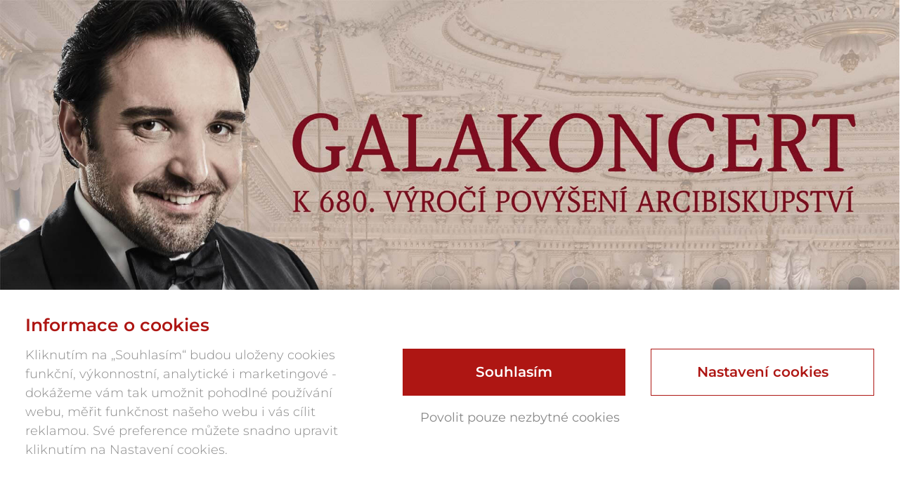

--- FILE ---
content_type: text/html; charset=UTF-8
request_url: https://www.hudbaznojmo.cz/akce/2024/galakoncert-pro-arcibiskupstvi/
body_size: 21190
content:


<!DOCTYPE html>
<html class="no-js" lang="cs">
<head><script>(function(w,i,g){w[g]=w[g]||[];if(typeof w[g].push=='function')w[g].push(i)})
(window,'GTM-WD3T35C','google_tags_first_party');</script><script>(function(w,d,s,l){w[l]=w[l]||[];(function(){w[l].push(arguments);})('set', 'developer_id.dY2E1Nz', true);
		var f=d.getElementsByTagName(s)[0],
		j=d.createElement(s);j.async=true;j.src='/metrics/';
		f.parentNode.insertBefore(j,f);
		})(window,document,'script','dataLayer');</script>
  <!-- Google Tag Manager -->
  <script>(function(w,d,s,l,i){w[l]=w[l]||[];w[l].push({'gtm.start':
    new Date().getTime(),event:'gtm.js'});var f=d.getElementsByTagName(s)[0],
  j=d.createElement(s),dl=l!='dataLayer'?'&l='+l:'';j.async=true;j.src=
  'https://www.googletagmanager.com/gtm.js?id='+i+dl;f.parentNode.insertBefore(j,f);
})(window,document,'script','dataLayer','GTM-WD3T35C');</script>
<!-- End Google Tag Manager -->
<meta charset="utf-8">
<meta http-equiv="X-UA-Compatible" content="IE=edge">
<title>Galakoncert pro arcibiskupství - Hudební festival Znojmo 2026</title>
<link data-rocket-prefetch href="https://d70shl7vidtft.cloudfront.net" rel="dns-prefetch">
<link data-rocket-prefetch href="https://www.googletagmanager.com" rel="dns-prefetch">
<link data-rocket-prefetch href="https://ajax.googleapis.com" rel="dns-prefetch"><link rel="preload" data-rocket-preload as="image" href="https://www.hudbaznojmo.cz/wp-content/uploads/2023/12/1920x700_GALAKONCERT_ADAM_PLACHETKA_HRAD_2024.jpg" fetchpriority="high">
<meta name="viewport" content="width=device-width, initial-scale=1">

<style>
:root {
  --primary: #764167;
  --secondary: #f1dbcf;
  --tercial: #764167;
  --quaternary: #5c854d;
  --logoColor: #764167;
  --footerColor: #764167;
}
</style>

<style>:root {--atlanticCookieLista: #ae1613;}</style>
                              <script type="text/javascript">
                                function setConsent(consent) {
                                  const consentMode = {
                                    "functionality_storage": consent.necessary ? "granted" : "denied",
                                    "security_storage": consent.necessary ? "granted" : "denied",
                                    "ad_user_data": consent.marketing ? "granted" : "denied",
                                    "ad_storage": consent.marketing ? "granted" : "denied",
                                    "ad_personalization": consent.marketing ? "granted" : "denied",
                                    "personalization_storage": consent.marketing ? "granted" : "denied",
                                    "analytics_storage": consent.analytics ? "granted" : "denied",
                                    "personalization": consent.preferences ? "granted" : "denied",
                                  };
                                  gtag("consent", "update", consentMode);  
                                  localStorage.setItem("consentMode", JSON.stringify(consentMode));
                                  window.dataLayer.push({"cookies_vykonnostni": consent.analytics ? "1" : "0"});
                                  window.dataLayer.push({"cookies_analyticka": consent.marketing ? "1" : "0"});  
                                  window.dataLayer.push({"event": "cookies-update"});
                                }


                                function hideCookiesBar(){
                                  jQuery(".atlanticCookieLista,.atlanticCookieLista_right").hide();
                                }

                                
                                window.dataLayer = window.dataLayer || [];

            
                                function gtag(){dataLayer.push(arguments);}

                                if(localStorage.getItem("consentMode") === null){
                                  gtag("consent", "default", {
                                      "ad_storage": "denied",
                                      "ad_user_data": "denied",
                                      "analytics_storage": "denied",
                                      "personalization_storage": "denied",
                                      "functionality_storage": "denied",
                                      "security_storage": "denied",
                                  });
                                  document.addEventListener("DOMContentLoaded", function() {
                                    jQuery(".atlanticCookieLista").show();
                                  });
                                  window.dataLayer.push({"cookies_vykonnostni": "0"});
                                  window.dataLayer.push({"cookies_analyticka": "0"});  
                              } else {
                                  consent = JSON.parse(localStorage.getItem("consentMode"));
                                  gtag("consent", "default", consent);
                                  if (consent.ad_storage == "granted") {
                                     window.dataLayer.push({"cookies_vykonnostni": "1"});
                                  } else  window.dataLayer.push({"cookies_vykonnostni": "0"});
                                  
                                  if (consent.analytics_storage == "granted") {
                                     window.dataLayer.push({"cookies_analyticka": "1"});
                                  } else  window.dataLayer.push({"cookies_analyticka": "0"});
 
                              } 
                              </script><meta name='robots' content='index, follow, max-image-preview:large, max-snippet:-1, max-video-preview:-1' />
	<style>img:is([sizes="auto" i], [sizes^="auto," i]) { contain-intrinsic-size: 3000px 1500px }</style>
	<link rel="alternate" hreflang="cs" href="https://www.hudbaznojmo.cz/akce/2024/galakoncert-pro-arcibiskupstvi/" />
<link rel="alternate" hreflang="x-default" href="https://www.hudbaznojmo.cz/akce/2024/galakoncert-pro-arcibiskupstvi/" />

	<!-- This site is optimized with the Yoast SEO plugin v26.4 - https://yoast.com/wordpress/plugins/seo/ -->
	<meta name="description" content="V rámci hudebního projektu oslavujícího 680 let od povýšení Arcibiskupství pražského ve Španělském sále Pražského hradu uskuteční Gala koncert pro arcibiskupství. Tento slavnostní večer přináší unikátní interpretaci děl Antonia Caldary a Georga Friedricha Händela. Hlavní hvězdy: Adam Plachetka a Franko Klisović." />
	<link rel="canonical" href="https://www.hudbaznojmo.cz/akce/2024/galakoncert-pro-arcibiskupstvi/" />
	<meta property="og:locale" content="cs_CZ" />
	<meta property="og:type" content="article" />
	<meta property="og:title" content="Galakoncert pro arcibiskupství - Hudební festival Znojmo 2026" />
	<meta property="og:description" content="V rámci hudebního projektu oslavujícího 680 let od povýšení Arcibiskupství pražského ve Španělském sále Pražského hradu uskuteční Gala koncert pro arcibiskupství. Tento slavnostní večer přináší unikátní interpretaci děl Antonia Caldary a Georga Friedricha Händela. Hlavní hvězdy: Adam Plachetka a Franko Klisović." />
	<meta property="og:url" content="https://www.hudbaznojmo.cz/akce/2024/galakoncert-pro-arcibiskupstvi/" />
	<meta property="og:site_name" content="Hudební festival Znojmo 2026" />
	<meta property="article:publisher" content="https://www.facebook.com/@hudbaznojmo" />
	<meta property="article:modified_time" content="2024-05-13T12:56:24+00:00" />
	<meta property="og:image" content="https://www.hudbaznojmo.cz/wp-content/uploads/2023/12/PLACHETKA_HRAD_2024_2000-x-2000-px.jpg" />
	<meta property="og:image:width" content="2000" />
	<meta property="og:image:height" content="2000" />
	<meta property="og:image:type" content="image/jpeg" />
	<meta name="twitter:card" content="summary_large_image" />
	<meta name="twitter:label1" content="Odhadovaná doba čtení" />
	<meta name="twitter:data1" content="1 minuta" />
	<script type="application/ld+json" class="yoast-schema-graph">{"@context":"https://schema.org","@graph":[{"@type":"WebPage","@id":"https://www.hudbaznojmo.cz/akce/2024/galakoncert-pro-arcibiskupstvi/","url":"https://www.hudbaznojmo.cz/akce/2024/galakoncert-pro-arcibiskupstvi/","name":"Galakoncert pro arcibiskupství - Hudební festival Znojmo 2026","isPartOf":{"@id":"https://www.hudbaznojmo.cz/#website"},"primaryImageOfPage":{"@id":"https://www.hudbaznojmo.cz/akce/2024/galakoncert-pro-arcibiskupstvi/#primaryimage"},"image":{"@id":"https://www.hudbaznojmo.cz/akce/2024/galakoncert-pro-arcibiskupstvi/#primaryimage"},"thumbnailUrl":"https://www.hudbaznojmo.cz/wp-content/uploads/2023/12/PLACHETKA_HRAD_2024_2000-x-2000-px.jpg","datePublished":"2023-12-14T14:07:29+00:00","dateModified":"2024-05-13T12:56:24+00:00","description":"V rámci hudebního projektu oslavujícího 680 let od povýšení Arcibiskupství pražského ve Španělském sále Pražského hradu uskuteční Gala koncert pro arcibiskupství. Tento slavnostní večer přináší unikátní interpretaci děl Antonia Caldary a Georga Friedricha Händela. Hlavní hvězdy: Adam Plachetka a Franko Klisović.","inLanguage":"cs","potentialAction":[{"@type":"ReadAction","target":["https://www.hudbaznojmo.cz/akce/2024/galakoncert-pro-arcibiskupstvi/"]}]},{"@type":"ImageObject","inLanguage":"cs","@id":"https://www.hudbaznojmo.cz/akce/2024/galakoncert-pro-arcibiskupstvi/#primaryimage","url":"https://www.hudbaznojmo.cz/wp-content/uploads/2023/12/PLACHETKA_HRAD_2024_2000-x-2000-px.jpg","contentUrl":"https://www.hudbaznojmo.cz/wp-content/uploads/2023/12/PLACHETKA_HRAD_2024_2000-x-2000-px.jpg","width":2000,"height":2000},{"@type":"WebSite","@id":"https://www.hudbaznojmo.cz/#website","url":"https://www.hudbaznojmo.cz/","name":"Hudební festival Znojmo 2026","description":"Další web používající WordPress","potentialAction":[{"@type":"SearchAction","target":{"@type":"EntryPoint","urlTemplate":"https://www.hudbaznojmo.cz/?s={search_term_string}"},"query-input":{"@type":"PropertyValueSpecification","valueRequired":true,"valueName":"search_term_string"}}],"inLanguage":"cs"}]}</script>
	<!-- / Yoast SEO plugin. -->


<link rel='dns-prefetch' href='//ajax.googleapis.com' />
<link rel='dns-prefetch' href='//www.googletagmanager.com' />
<link rel="stylesheet" href="/wp-content/plugins/atlantic-cookie-lista/atlantic-cookie-lista.css?v=3.1&#038;ver=6.8.3">
<style id='wp-emoji-styles-inline-css' type='text/css'>

	img.wp-smiley, img.emoji {
		display: inline !important;
		border: none !important;
		box-shadow: none !important;
		height: 1em !important;
		width: 1em !important;
		margin: 0 0.07em !important;
		vertical-align: -0.1em !important;
		background: none !important;
		padding: 0 !important;
	}
</style>
<link rel="stylesheet" href="/wp-includes/css/dist/block-library/style.min.css?ver=6.8.3">
<style id='classic-theme-styles-inline-css' type='text/css'>
/*! This file is auto-generated */
.wp-block-button__link{color:#fff;background-color:#32373c;border-radius:9999px;box-shadow:none;text-decoration:none;padding:calc(.667em + 2px) calc(1.333em + 2px);font-size:1.125em}.wp-block-file__button{background:#32373c;color:#fff;text-decoration:none}
</style>
<style id='global-styles-inline-css' type='text/css'>
:root{--wp--preset--aspect-ratio--square: 1;--wp--preset--aspect-ratio--4-3: 4/3;--wp--preset--aspect-ratio--3-4: 3/4;--wp--preset--aspect-ratio--3-2: 3/2;--wp--preset--aspect-ratio--2-3: 2/3;--wp--preset--aspect-ratio--16-9: 16/9;--wp--preset--aspect-ratio--9-16: 9/16;--wp--preset--color--black: #000000;--wp--preset--color--cyan-bluish-gray: #abb8c3;--wp--preset--color--white: #ffffff;--wp--preset--color--pale-pink: #f78da7;--wp--preset--color--vivid-red: #cf2e2e;--wp--preset--color--luminous-vivid-orange: #ff6900;--wp--preset--color--luminous-vivid-amber: #fcb900;--wp--preset--color--light-green-cyan: #7bdcb5;--wp--preset--color--vivid-green-cyan: #00d084;--wp--preset--color--pale-cyan-blue: #8ed1fc;--wp--preset--color--vivid-cyan-blue: #0693e3;--wp--preset--color--vivid-purple: #9b51e0;--wp--preset--gradient--vivid-cyan-blue-to-vivid-purple: linear-gradient(135deg,rgba(6,147,227,1) 0%,rgb(155,81,224) 100%);--wp--preset--gradient--light-green-cyan-to-vivid-green-cyan: linear-gradient(135deg,rgb(122,220,180) 0%,rgb(0,208,130) 100%);--wp--preset--gradient--luminous-vivid-amber-to-luminous-vivid-orange: linear-gradient(135deg,rgba(252,185,0,1) 0%,rgba(255,105,0,1) 100%);--wp--preset--gradient--luminous-vivid-orange-to-vivid-red: linear-gradient(135deg,rgba(255,105,0,1) 0%,rgb(207,46,46) 100%);--wp--preset--gradient--very-light-gray-to-cyan-bluish-gray: linear-gradient(135deg,rgb(238,238,238) 0%,rgb(169,184,195) 100%);--wp--preset--gradient--cool-to-warm-spectrum: linear-gradient(135deg,rgb(74,234,220) 0%,rgb(151,120,209) 20%,rgb(207,42,186) 40%,rgb(238,44,130) 60%,rgb(251,105,98) 80%,rgb(254,248,76) 100%);--wp--preset--gradient--blush-light-purple: linear-gradient(135deg,rgb(255,206,236) 0%,rgb(152,150,240) 100%);--wp--preset--gradient--blush-bordeaux: linear-gradient(135deg,rgb(254,205,165) 0%,rgb(254,45,45) 50%,rgb(107,0,62) 100%);--wp--preset--gradient--luminous-dusk: linear-gradient(135deg,rgb(255,203,112) 0%,rgb(199,81,192) 50%,rgb(65,88,208) 100%);--wp--preset--gradient--pale-ocean: linear-gradient(135deg,rgb(255,245,203) 0%,rgb(182,227,212) 50%,rgb(51,167,181) 100%);--wp--preset--gradient--electric-grass: linear-gradient(135deg,rgb(202,248,128) 0%,rgb(113,206,126) 100%);--wp--preset--gradient--midnight: linear-gradient(135deg,rgb(2,3,129) 0%,rgb(40,116,252) 100%);--wp--preset--font-size--small: 13px;--wp--preset--font-size--medium: 20px;--wp--preset--font-size--large: 36px;--wp--preset--font-size--x-large: 42px;--wp--preset--spacing--20: 0.44rem;--wp--preset--spacing--30: 0.67rem;--wp--preset--spacing--40: 1rem;--wp--preset--spacing--50: 1.5rem;--wp--preset--spacing--60: 2.25rem;--wp--preset--spacing--70: 3.38rem;--wp--preset--spacing--80: 5.06rem;--wp--preset--shadow--natural: 6px 6px 9px rgba(0, 0, 0, 0.2);--wp--preset--shadow--deep: 12px 12px 50px rgba(0, 0, 0, 0.4);--wp--preset--shadow--sharp: 6px 6px 0px rgba(0, 0, 0, 0.2);--wp--preset--shadow--outlined: 6px 6px 0px -3px rgba(255, 255, 255, 1), 6px 6px rgba(0, 0, 0, 1);--wp--preset--shadow--crisp: 6px 6px 0px rgba(0, 0, 0, 1);}:where(.is-layout-flex){gap: 0.5em;}:where(.is-layout-grid){gap: 0.5em;}body .is-layout-flex{display: flex;}.is-layout-flex{flex-wrap: wrap;align-items: center;}.is-layout-flex > :is(*, div){margin: 0;}body .is-layout-grid{display: grid;}.is-layout-grid > :is(*, div){margin: 0;}:where(.wp-block-columns.is-layout-flex){gap: 2em;}:where(.wp-block-columns.is-layout-grid){gap: 2em;}:where(.wp-block-post-template.is-layout-flex){gap: 1.25em;}:where(.wp-block-post-template.is-layout-grid){gap: 1.25em;}.has-black-color{color: var(--wp--preset--color--black) !important;}.has-cyan-bluish-gray-color{color: var(--wp--preset--color--cyan-bluish-gray) !important;}.has-white-color{color: var(--wp--preset--color--white) !important;}.has-pale-pink-color{color: var(--wp--preset--color--pale-pink) !important;}.has-vivid-red-color{color: var(--wp--preset--color--vivid-red) !important;}.has-luminous-vivid-orange-color{color: var(--wp--preset--color--luminous-vivid-orange) !important;}.has-luminous-vivid-amber-color{color: var(--wp--preset--color--luminous-vivid-amber) !important;}.has-light-green-cyan-color{color: var(--wp--preset--color--light-green-cyan) !important;}.has-vivid-green-cyan-color{color: var(--wp--preset--color--vivid-green-cyan) !important;}.has-pale-cyan-blue-color{color: var(--wp--preset--color--pale-cyan-blue) !important;}.has-vivid-cyan-blue-color{color: var(--wp--preset--color--vivid-cyan-blue) !important;}.has-vivid-purple-color{color: var(--wp--preset--color--vivid-purple) !important;}.has-black-background-color{background-color: var(--wp--preset--color--black) !important;}.has-cyan-bluish-gray-background-color{background-color: var(--wp--preset--color--cyan-bluish-gray) !important;}.has-white-background-color{background-color: var(--wp--preset--color--white) !important;}.has-pale-pink-background-color{background-color: var(--wp--preset--color--pale-pink) !important;}.has-vivid-red-background-color{background-color: var(--wp--preset--color--vivid-red) !important;}.has-luminous-vivid-orange-background-color{background-color: var(--wp--preset--color--luminous-vivid-orange) !important;}.has-luminous-vivid-amber-background-color{background-color: var(--wp--preset--color--luminous-vivid-amber) !important;}.has-light-green-cyan-background-color{background-color: var(--wp--preset--color--light-green-cyan) !important;}.has-vivid-green-cyan-background-color{background-color: var(--wp--preset--color--vivid-green-cyan) !important;}.has-pale-cyan-blue-background-color{background-color: var(--wp--preset--color--pale-cyan-blue) !important;}.has-vivid-cyan-blue-background-color{background-color: var(--wp--preset--color--vivid-cyan-blue) !important;}.has-vivid-purple-background-color{background-color: var(--wp--preset--color--vivid-purple) !important;}.has-black-border-color{border-color: var(--wp--preset--color--black) !important;}.has-cyan-bluish-gray-border-color{border-color: var(--wp--preset--color--cyan-bluish-gray) !important;}.has-white-border-color{border-color: var(--wp--preset--color--white) !important;}.has-pale-pink-border-color{border-color: var(--wp--preset--color--pale-pink) !important;}.has-vivid-red-border-color{border-color: var(--wp--preset--color--vivid-red) !important;}.has-luminous-vivid-orange-border-color{border-color: var(--wp--preset--color--luminous-vivid-orange) !important;}.has-luminous-vivid-amber-border-color{border-color: var(--wp--preset--color--luminous-vivid-amber) !important;}.has-light-green-cyan-border-color{border-color: var(--wp--preset--color--light-green-cyan) !important;}.has-vivid-green-cyan-border-color{border-color: var(--wp--preset--color--vivid-green-cyan) !important;}.has-pale-cyan-blue-border-color{border-color: var(--wp--preset--color--pale-cyan-blue) !important;}.has-vivid-cyan-blue-border-color{border-color: var(--wp--preset--color--vivid-cyan-blue) !important;}.has-vivid-purple-border-color{border-color: var(--wp--preset--color--vivid-purple) !important;}.has-vivid-cyan-blue-to-vivid-purple-gradient-background{background: var(--wp--preset--gradient--vivid-cyan-blue-to-vivid-purple) !important;}.has-light-green-cyan-to-vivid-green-cyan-gradient-background{background: var(--wp--preset--gradient--light-green-cyan-to-vivid-green-cyan) !important;}.has-luminous-vivid-amber-to-luminous-vivid-orange-gradient-background{background: var(--wp--preset--gradient--luminous-vivid-amber-to-luminous-vivid-orange) !important;}.has-luminous-vivid-orange-to-vivid-red-gradient-background{background: var(--wp--preset--gradient--luminous-vivid-orange-to-vivid-red) !important;}.has-very-light-gray-to-cyan-bluish-gray-gradient-background{background: var(--wp--preset--gradient--very-light-gray-to-cyan-bluish-gray) !important;}.has-cool-to-warm-spectrum-gradient-background{background: var(--wp--preset--gradient--cool-to-warm-spectrum) !important;}.has-blush-light-purple-gradient-background{background: var(--wp--preset--gradient--blush-light-purple) !important;}.has-blush-bordeaux-gradient-background{background: var(--wp--preset--gradient--blush-bordeaux) !important;}.has-luminous-dusk-gradient-background{background: var(--wp--preset--gradient--luminous-dusk) !important;}.has-pale-ocean-gradient-background{background: var(--wp--preset--gradient--pale-ocean) !important;}.has-electric-grass-gradient-background{background: var(--wp--preset--gradient--electric-grass) !important;}.has-midnight-gradient-background{background: var(--wp--preset--gradient--midnight) !important;}.has-small-font-size{font-size: var(--wp--preset--font-size--small) !important;}.has-medium-font-size{font-size: var(--wp--preset--font-size--medium) !important;}.has-large-font-size{font-size: var(--wp--preset--font-size--large) !important;}.has-x-large-font-size{font-size: var(--wp--preset--font-size--x-large) !important;}
:where(.wp-block-post-template.is-layout-flex){gap: 1.25em;}:where(.wp-block-post-template.is-layout-grid){gap: 1.25em;}
:where(.wp-block-columns.is-layout-flex){gap: 2em;}:where(.wp-block-columns.is-layout-grid){gap: 2em;}
:root :where(.wp-block-pullquote){font-size: 1.5em;line-height: 1.6;}
</style>
<link rel="stylesheet" href="/wp-content/plugins/sitepress-multilingual-cms/templates/language-switchers/menu-item/style.min.css?ver=1">
<link rel="stylesheet" href="/wp-content/themes/hudbaznojmo/assets/css/main.min.css?ver=1fdf88feab66bf6f3d4061067623e1c1">
<script type="text/javascript" src="//ajax.googleapis.com/ajax/libs/jquery/3.6.0/jquery.min.js" id="jquery-js"></script>
<script>window.jQuery || document.write('<script src="https://www.hudbaznojmo.cz/wp-content/themes/hudbaznojmo/assets/js/vendor/jquery-1.11.0.min.js"><\/script>')</script>
<script type="text/javascript" src="/wp-content/themes/hudbaznojmo/assets/js/vendor/modernizr-2.7.0.min.js#asyncload" id="modernizr-js"></script>
<script type="text/javascript" src="/wp-content/themes/hudbaznojmo/assets/js/custom.js?v=1.11" id="custom-js"></script>
<script type="text/javascript" src="/wp-content/themes/hudbaznojmo/assets/js/slideshow/jquery.superslides.js" id="jquery.superslides-js"></script>
<script type="text/javascript" src="/wp-content/themes/hudbaznojmo/assets/js/carousel/owl.carousel.min.js#asyncload" id="carousel-js"></script>
<script type="text/javascript" src="/wp-content/themes/hudbaznojmo/assets/js/fancybox/jquery.fancybox.pack.js?ver=6.8.3#asyncload" id="fancybox-js"></script>
<script type="text/javascript" src="/wp-content/themes/hudbaznojmo/assets/js/fancybox/jquery.fancybox-buttons.js?ver=6.8.3#asyncload" id="fancybox-buttons-js"></script>
<script type="text/javascript" src="/wp-content/themes/hudbaznojmo/assets/js/fancybox/jquery.fancybox-media.js?ver=6.8.3#asyncload" id="fancybox-media-js"></script>
<script type="text/javascript" src="/wp-content/themes/hudbaznojmo/assets/js/fancybox/jquery.fancybox-thumbs.js?ver=6.8.3#asyncload" id="fancybox-thumbs-js"></script>
<script type="text/javascript" src="/wp-content/themes/hudbaznojmo/assets/js/fancybox/jquery.fancybox-custom-settings.js?ver=6.8.3#asyncload" id="fancybox-settings-js"></script>
<meta name="generator" content="WPML ver:4.8.5 stt:9,1,3;" />
<meta name="generator" content="Site Kit by Google 1.166.0" /><script>document.documentElement.className += " js";</script>
<link rel="icon" href="https://www.hudbaznojmo.cz/wp-content/uploads/2024/11/cropped-Logo-cerne-32x32.png" sizes="32x32" />
<link rel="icon" href="https://www.hudbaznojmo.cz/wp-content/uploads/2024/11/cropped-Logo-cerne-192x192.png" sizes="192x192" />
<link rel="apple-touch-icon" href="https://www.hudbaznojmo.cz/wp-content/uploads/2024/11/cropped-Logo-cerne-180x180.png" />
<meta name="msapplication-TileImage" content="https://www.hudbaznojmo.cz/wp-content/uploads/2024/11/cropped-Logo-cerne-270x270.png" />
<link rel="shortcut icon" href="https://www.hudbaznojmo.cz/wp-content/themes/hudbaznojmo/assets/img/favicon.ico" />

<link rel="alternate" type="application/rss+xml" title="Hudební festival Znojmo 2026 Feed" href="https://www.hudbaznojmo.cz/feed/">
<meta name="generator" content="WP Rocket 3.20.1.2" data-wpr-features="wpr_preconnect_external_domains wpr_oci wpr_desktop" /></head>

<body class="wp-singular akce-detail-template-default single single-akce-detail postid-6869 wp-theme-hudbaznojmo galakoncert-pro-arcibiskupstvi">
  <!-- Google Tag Manager (noscript) -->
  <noscript><iframe src="https://www.googletagmanager.com/ns.html?id=GTM-WD3T35C"
    height="0" width="0" style="display:none;visibility:hidden"></iframe></noscript>
    <!-- End Google Tag Manager (noscript) -->

  <!--[if lt IE 8]>
    <div class="alert alert-warning">
      You are using an <strong>outdated</strong> browser. Please <a href="http://browsehappy.com/">upgrade your browser</a> to improve your experience.    </div>
  <![endif]-->

    <header  class="site-header" role="banner">
  <div  class="container clearfix">   
    <div  class="header-body">   
      <a class="logo" href="https://www.hudbaznojmo.cz/"><?xml version="1.0" encoding="utf-8"?>
<!-- Generator: Adobe Illustrator 16.0.0, SVG Export Plug-In . SVG Version: 6.00 Build 0)  -->
<!DOCTYPE svg PUBLIC "-//W3C//DTD SVG 1.1//EN" "http://www.w3.org/Graphics/SVG/1.1/DTD/svg11.dtd">
<svg version="1.1" id="Vrstva_1" xmlns="http://www.w3.org/2000/svg" xmlns:xlink="http://www.w3.org/1999/xlink" x="0px" y="0px"
	 width="166px" height="113px" viewBox="0 0 166 113" enable-background="new 0 0 166 113" xml:space="preserve">
<polygon fill="#FFFFFF" points="39.077,2.096 39.077,25.529 33.653,25.529 33.653,15.922 23.007,15.922 23.007,25.529 
	17.585,25.529 17.585,2.096 23.007,2.096 23.007,11.336 33.653,11.336 33.653,2.096 "/>
<path fill="#FFFFFF" d="M62.105,7.519v18.011H57.15v-2.143c-1.372,1.574-3.382,2.41-5.591,2.41c-4.52,0-7.699-2.543-7.699-8.101
	V7.519h5.222v9.407c0,3.014,1.34,4.352,3.649,4.352c2.41,0,4.151-1.539,4.151-4.854V7.519H62.105z"/>
<path fill="#FFFFFF" d="M79.911,16.524c0-3.113-2.008-4.988-4.586-4.988c-2.611,0-4.62,1.875-4.62,4.988
	c0,3.114,2.009,4.987,4.62,4.987C77.903,21.512,79.911,19.639,79.911,16.524z M85.033,0.689v24.84h-4.987v-2.075
	c-1.307,1.573-3.215,2.343-5.625,2.343c-5.088,0-9.005-3.615-9.005-9.272s3.917-9.273,9.005-9.273c2.209,0,4.085,0.704,5.39,2.177
	V0.689H85.033z"/>
<path fill="#FFFFFF" d="M93.499,14.951h8.872c-0.369-2.277-2.076-3.75-4.419-3.75C95.575,11.201,93.868,12.641,93.499,14.951z
	 M107.191,17.998H93.566c0.502,2.242,2.41,3.615,5.155,3.615c1.908,0,3.28-0.57,4.521-1.741l2.777,3.013
	c-1.674,1.908-4.185,2.912-7.432,2.912c-6.227,0-10.277-3.916-10.277-9.272c0-5.39,4.117-9.273,9.607-9.273
	c5.289,0,9.373,3.548,9.373,9.341C107.291,16.992,107.225,17.563,107.191,17.998z"/>
<path fill="#FFFFFF" d="M124.83,16.524c0-3.113-1.975-4.988-4.586-4.988s-4.586,1.875-4.586,4.988c0,3.114,1.975,4.987,4.586,4.987
	S124.83,19.639,124.83,16.524z M130.12,16.524c0,5.657-3.917,9.272-8.972,9.272c-2.411,0-4.352-0.77-5.658-2.343v2.075h-4.988V0.689
	h5.223v8.738c1.34-1.473,3.181-2.177,5.424-2.177C126.203,7.251,130.12,10.867,130.12,16.524z"/>
<path fill="#FFFFFF" d="M151.811,15.219v10.311h-5.223v-9.508c0-2.912-1.34-4.251-3.649-4.251c-2.511,0-4.319,1.54-4.319,4.854
	v8.904h-5.223V7.519h4.989v2.11c1.405-1.541,3.515-2.378,5.959-2.378C148.596,7.251,151.811,9.729,151.811,15.219z"/>
<path fill="#FFFFFF" d="M156.292,7.519h5.223v18.011h-5.223V7.519z M160.376,0.388H166l-6.059,4.821h-4.085L160.376,0.388z"/>
<path fill="#FFFFFF" d="M22.94,48.088h4.619v4.017h-4.485v13.591h-5.223V52.104h-2.778v-4.017h2.778v-0.805
	c0-4.051,2.478-6.694,6.964-6.694c1.473,0,3.014,0.301,3.984,0.971l-1.373,3.782c-0.569-0.4-1.306-0.636-2.109-0.636
	c-1.539,0-2.377,0.837-2.377,2.612V48.088z"/>
<path fill="#FFFFFF" d="M33.718,55.117h8.872c-0.368-2.276-2.075-3.749-4.419-3.749C35.794,51.368,34.087,52.809,33.718,55.117z
	 M47.41,58.164H33.784c0.504,2.244,2.411,3.615,5.156,3.615c1.908,0,3.281-0.57,4.52-1.74l2.779,3.012
	c-1.675,1.908-4.186,2.912-7.433,2.912c-6.227,0-10.277-3.916-10.277-9.271c0-5.391,4.118-9.273,9.608-9.273
	c5.289,0,9.373,3.549,9.373,9.341C47.511,57.16,47.444,57.729,47.41,58.164z"/>
<path fill="#FFFFFF" d="M49.014,64.023l1.741-3.75c1.607,1.037,4.051,1.74,6.26,1.74c2.41,0,3.314-0.637,3.314-1.641
	c0-2.945-10.879,0.066-10.879-7.13c0-3.415,3.079-5.825,8.334-5.825c2.479,0,5.223,0.569,6.932,1.573l-1.741,3.716
	c-1.774-1.004-3.55-1.339-5.19-1.339c-2.342,0-3.347,0.736-3.347,1.674c0,3.079,10.88,0.101,10.88,7.198
	c0,3.346-3.113,5.723-8.503,5.723C53.769,65.963,50.688,65.127,49.014,64.023z"/>
<path fill="#FFFFFF" d="M79.878,64.826c-1.072,0.77-2.645,1.137-4.252,1.137c-4.252,0-6.729-2.176-6.729-6.461v-7.397h-2.778v-4.017
	h2.778v-4.385h5.223v4.385h4.486v4.017h-4.486v7.331c0,1.541,0.837,2.377,2.243,2.377c0.77,0,1.541-0.234,2.109-0.668L79.878,64.826
	z"/>
<path fill="#FFFFFF" d="M82.521,47.686h5.222v18.01h-5.222V47.686z M81.884,42.262c0-1.64,1.306-2.912,3.247-2.912
	s3.248,1.205,3.248,2.813c0,1.74-1.307,3.013-3.248,3.013S81.884,43.902,81.884,42.262z"/>
<polygon fill="#FFFFFF" points="110.203,47.686 102.604,65.695 97.215,65.695 89.648,47.686 95.039,47.686 100.027,59.938 
	105.183,47.686 "/>
<path fill="#FFFFFF" d="M122.855,60.006v-1.842h-3.582c-2.444,0-3.215,0.904-3.215,2.109c0,1.305,1.105,2.176,2.946,2.176
	C120.746,62.449,122.253,61.646,122.855,60.006z M128.078,55.419v10.276h-4.889v-2.242c-0.971,1.641-2.846,2.51-5.49,2.51
	c-4.217,0-6.729-2.342-6.729-5.455c0-3.182,2.242-5.391,7.732-5.391h4.152c0-2.242-1.34-3.549-4.152-3.549
	c-1.908,0-3.883,0.637-5.188,1.675l-1.874-3.649c1.975-1.406,4.887-2.176,7.767-2.176C124.897,47.418,128.078,49.963,128.078,55.419
	z"/>
<rect x="132.527" y="40.857" fill="#FFFFFF" width="5.221" height="24.838"/>
<polygon fill="#FFFFFF" points="36.565,101.443 36.565,105.863 16.077,105.863 16.077,102.348 28.933,86.848 16.346,86.848 
	16.346,82.428 36.063,82.428 36.063,85.943 23.242,101.443 "/>
<path fill="#FFFFFF" d="M57.853,95.553v10.311h-5.221v-9.508c0-2.912-1.34-4.252-3.649-4.252c-2.511,0-4.319,1.541-4.319,4.854
	v8.906H39.44V87.852h4.989v2.109c1.405-1.539,3.515-2.377,5.958-2.377C54.64,87.584,57.853,90.063,57.853,95.553z"/>
<path fill="#FFFFFF" d="M75.394,96.857c0-3.113-1.976-4.988-4.587-4.988s-4.62,1.875-4.62,4.988s2.009,4.988,4.62,4.988
	S75.394,99.971,75.394,96.857z M60.897,96.857c0-5.424,4.185-9.273,9.909-9.273c5.724,0,9.876,3.85,9.876,9.273
	s-4.152,9.273-9.876,9.273C65.082,106.131,60.897,102.281,60.897,96.857z"/>
<path fill="#FFFFFF" d="M83.525,82.428c0-1.639,1.305-2.912,3.246-2.912c1.942,0,3.248,1.205,3.248,2.813
	c0,1.742-1.306,3.014-3.248,3.014C84.83,85.342,83.525,84.07,83.525,82.428z M78.403,111.621l1.405-3.783
	c0.569,0.402,1.339,0.637,2.21,0.637c1.306,0,2.143-0.838,2.143-2.611V87.852h5.222v17.979c0,4.15-2.443,6.795-6.796,6.795
	C80.979,112.625,79.407,112.324,78.403,111.621z"/>
<path fill="#FFFFFF" d="M124.398,95.553v10.311h-5.221v-9.508c0-2.912-1.307-4.252-3.416-4.252c-2.343,0-3.983,1.506-3.983,4.721
	v9.039h-5.222v-9.508c0-2.912-1.24-4.252-3.416-4.252c-2.309,0-3.95,1.506-3.95,4.721v9.039h-5.222V87.852h4.988v2.076
	c1.339-1.539,3.347-2.344,5.657-2.344c2.511,0,4.653,0.971,5.925,2.947c1.44-1.842,3.783-2.947,6.495-2.947
	C121.319,87.584,124.398,90.063,124.398,95.553z"/>
<path fill="#FFFFFF" d="M141.902,96.857c0-3.113-1.976-4.988-4.586-4.988c-2.612,0-4.621,1.875-4.621,4.988s2.009,4.988,4.621,4.988
	C139.927,101.846,141.902,99.971,141.902,96.857z M127.406,96.857c0-5.424,4.186-9.273,9.91-9.273s9.875,3.85,9.875,9.273
	s-4.15,9.273-9.875,9.273S127.406,102.281,127.406,96.857z"/>
<rect y="0.374" fill="#FFFFFF" width="6.418" height="105.894"/>
</svg>
</a>
        
      <div class="show-menu-button" onclick="$('.top-menu').addClass('active');">           
        <div class="show-menu">
          <span class="icon-bars"></span>
        </div>
        <div class="text">Menu</div>
      </div>
  
  
      <div class="top-menu">
        <div class="top-area cleafix">      
                    <div class="langs">
               
                      
                   
                           
                 
                      
                          
                    <a href="https://www.hudbaznojmo.cz/en/">
                      <span class="flag"><img src="https://www.hudbaznojmo.cz/wp-content/plugins/sitepress-multilingual-cms/res/flags/en.png" alt="English" title="English" /></span>
                    </a>     
                   
                           
                 
                      
                          
                    <a href="https://www.hudbaznojmo.cz/de/">
                      <span class="flag"><img src="https://www.hudbaznojmo.cz/wp-content/plugins/sitepress-multilingual-cms/res/flags/de.png" alt="Deutsch" title="Deutsch" /></span>
                    </a>     
                   
                           
                        </div>             
          <div class="search">              
            <form action="https://www.hudbaznojmo.cz/vyhledavani/" method="get">
              <input type="text" placeholder="Vyhledat" name="search" />
              <button type="submit"><?xml version="1.0" encoding="utf-8"?>
<!-- Generator: Adobe Illustrator 16.0.0, SVG Export Plug-In . SVG Version: 6.00 Build 0)  -->
<!DOCTYPE svg PUBLIC "-//W3C//DTD SVG 1.1//EN" "http://www.w3.org/Graphics/SVG/1.1/DTD/svg11.dtd">
<svg version="1.1" id="Capa_1" xmlns="http://www.w3.org/2000/svg" xmlns:xlink="http://www.w3.org/1999/xlink" x="0px" y="0px"
	 width="30px" height="30px" viewBox="8.5 8.5 30 30" enable-background="new 8.5 8.5 30 30" xml:space="preserve">
<g>
	<g>
		<path d="M16.783,15.327c-0.433-0.434-1.134-0.434-1.567,0c-1.606,1.606-2.396,3.844-2.166,6.141
			c0.057,0.571,0.539,0.998,1.102,0.998c0.037,0,0.074-0.002,0.111-0.006c0.609-0.061,1.054-0.604,0.992-1.213
			c-0.163-1.632,0.395-3.219,1.528-4.353C17.216,16.462,17.216,15.76,16.783,15.327z"/>
	</g>
</g>
<g>
	<g>
		<path d="M21.173,8.5C14.185,8.5,8.5,14.185,8.5,21.173c0,6.987,5.685,12.672,12.673,12.672c6.987,0,12.672-5.685,12.672-12.672
			C33.845,14.185,28.16,8.5,21.173,8.5z M21.173,31.628c-5.766,0-10.456-4.69-10.456-10.455c0-5.766,4.69-10.456,10.456-10.456
			c5.765,0,10.455,4.69,10.455,10.456C31.628,26.938,26.938,31.628,21.173,31.628z"/>
	</g>
</g>
<g>
	<g>
		<path d="M38.175,36.607l-8.054-8.054c-0.433-0.433-1.135-0.433-1.567,0s-0.433,1.135,0,1.567l8.054,8.054
			c0.217,0.217,0.5,0.325,0.784,0.325s0.567-0.108,0.783-0.325C38.608,37.742,38.608,37.041,38.175,36.607z"/>
	</g>
</g>
</svg>
</button>
            </form>  
          </div>
        </div>
        <div class="show-menu-button close-button active" onclick="$('.top-menu').removeClass('active');">           
          <div class="show-menu">
            <span class="icon-bars"></span>
          </div>
          <div class="text">Zavřít</div>
        </div>
        <ul id="menu-hlavni-menu" class="menu"><li class="menu-jazzfest-znojmo"><a href="https://www.hudbaznojmo.cz/jazzfest/">JazzFest Znojmo</a></li>
<li class="menu-program-a-vstupenky"><a href="https://www.hudbaznojmo.cz/program-a-vstupenky/">Program a&nbsp;vstupenky</a></li>
<li class="menu-o-festivalu"><a href="https://www.hudbaznojmo.cz/o-festivalu/">O festivalu</a></li>
<li class="menu-foto"><a href="https://www.hudbaznojmo.cz/foto-a-video-2025/">Foto</a></li>
<li class="menu-vino"><a href="https://www.hudbaznojmo.cz/vino/">Víno</a></li>
<li class="menu-magazin"><a href="https://www.hudbaznojmo.cz/magazin/">Magazín</a></li>
<li class="menu-historie"><a href="https://www.hudbaznojmo.cz/historie/">Historie</a></li>
<li class="menu-partneri"><a href="https://www.hudbaznojmo.cz/partneri/">Partneři</a></li>
<li class="menu-klub-pratel"><a href="https://www.hudbaznojmo.cz/klub-pratel/">Klub přátel</a></li>
<li class="menu-kontakt"><a href="https://www.hudbaznojmo.cz/kontakt/">Kontakt</a></li>
</ul>      </div>
    </div>
  </div>
</header>

    <div  class="wrap">
      <div  class="content">
        <main  class="main">
          

  <style type="text/css">
    :root {
      --primary:
        #bf0101;
      --secondary:
        #e0a674;
      --tercial:
        #5b0000;
      --quaternary:
        ;
    }
  </style>


  <style type="text/css">
    .site-footer {
      display: none !important;
    }
  </style>


  <style type="text/css">
    .site-header {
      display: none !important;
    }
  </style>

  <style type="text/css">
    body {
      padding-top: 0px !important;
    }

    .interpret-card .body .name {
      font-size: 1em;
      top: 75%;
    }

    .hp-boxes {
      padding-top: 0px;
    }

    .hp-box {
      margin-bottom: 1em !important;
    }

    .event-pictograms {
      padding-top: 0;
    }

    .event-interprets {
      padding-bottom: 1em;
    }

    .event-interprets .format-title {
      margin-top: 1em;
    }

    @media (min-width: 768px) {
      .equal {
        display: flex;
        flex-wrap: wrap;
        align-items: center;
      }
    }

    @media (max-width: 1250px) {
      .custom-clearfix {
        display: none !important;
      }
    }
  </style>


<div class="event-detail">
  <div class="hp-boxes">

          <div class="owl-carousel owl-theme">
                  <div class="item"><img fetchpriority="high" src="https://www.hudbaznojmo.cz/wp-content/uploads/2023/12/1920x700_GALAKONCERT_ADAM_PLACHETKA_HRAD_2024.jpg"></div>
        
      </div>

      <script type="text/javascript">
        $('.owl-carousel').owlCarousel({
          loop: true,
          margin: 0,
          mouseDrag: true,
          touchDrag: true,
          pullDrag: false,
          nav: false,
          responsive: {
            0: {
              items: 1
            }
          }
        })
      </script>

    
    <div class="container">

              <h2 class="text-center">
          Galakoncert pro arcibiskupství <br> s&nbsp;Adamem Plachetkou a&nbsp;Frankem Klisovićem        </h2>
      

      <div class="hp-box">
        <div class="row odd gridBox">
          
          <div class="col-md-6 image-column">
                          <div class="text">
                <p>
                  <p>V rámci hudebního projektu oslavujícího 680 let od povýšení Arcibiskupství pražského se&nbsp;ve Španělském sále Pražského hradu uskuteční Gala koncert pro arcibiskupství. Tento slavnostní večer přináší unikátní interpretaci děl Antonia Caldary a&nbsp;Georga Friedricha Händela. Hlavními hvězdami koncertu jsou sólista Metropolitní opery Adam Plachetka a&nbsp;evropská vycházející hvězda, kontratenor Franko Klisović. Koncert pořádají Hudební festival Znojmo a&nbsp;Český královský institut.</p>
<p>V první části koncertu zazní v&nbsp;obnovené české premiéře Caldarova Missa Sanctificationis Sancti Joannis Nepomuceni. Antonio Caldara složil tuto oslavnou mši ke&nbsp;svatořečení sv. Jana Nepomuckého, který&nbsp;byl kanovníkem pražského arcibiskupství. Mše vznikla v&nbsp;18. století z&nbsp;iniciativy pražských Křížovníků s&nbsp;červenou hvězdou pro katedrálu svatého Víta v&nbsp;Praze. Celé dílo je nově notově zpracováno, noty budou vydány nakladatelstvím Bärenreiter. V&nbsp;druhé části večera bude představeno dílo Dettingen Te Deum Georga Friedricha Händela, vytvořené jako oslavná kantáta k&nbsp;vítězství Angličanů nad&nbsp;Francouzi v&nbsp;roce 1743.</p>
<p>Tento hudebně barokní večer nebude pro jeho návštěvníky pouze hudebním vystoupením, ale představuje také vzácnou příležitost pro milovníky historie, kultury a&nbsp;hudby prožít krásný umělecký zážitek spojený s&nbsp;významným výročím v&nbsp;jedinečných prostorách Španělského sálu Pražského hradu.</p>
                </p>
              </div>
                      </div>


          <div class="col-md-6 content-column">
            
            <div class="event-pictograms">
              <div class="boxes clearfix">
                <div class="box date" title="datum">
                  <div class="icon" title="datum"><?xml version="1.0" encoding="utf-8"?>
<!-- Generator: Adobe Illustrator 16.0.0, SVG Export Plug-In . SVG Version: 6.00 Build 0)  -->
<!DOCTYPE svg PUBLIC "-//W3C//DTD SVG 1.1//EN" "http://www.w3.org/Graphics/SVG/1.1/DTD/svg11.dtd">
<svg version="1.1" id="Vrstva_1" xmlns="http://www.w3.org/2000/svg" xmlns:xlink="http://www.w3.org/1999/xlink" x="0px" y="0px"
	 width="27px" height="27px" viewBox="0 0 27 27" enable-background="new 0 0 27 27" xml:space="preserve">
<path fill="#EE7532" d="M24.891,7.805H2.109V5.273c0-0.582,0.473-1.055,1.055-1.055H4.43v2.109h2.109V4.219h13.922v2.109h2.109
	V4.219h1.266c0.582,0,1.055,0.473,1.055,1.055V7.805z M24.891,23.836c0,0.582-0.473,1.055-1.055,1.055H3.164
	c-0.582,0-1.055-0.473-1.055-1.055V9.914h22.781V23.836z M23.836,2.109H22.57V0h-2.109v2.109H6.539V0H4.43v2.109H3.164
	C1.42,2.109,0,3.528,0,5.273v18.563C0,25.58,1.42,27,3.164,27h20.672C25.58,27,27,25.58,27,23.836V5.273
	C27,3.528,25.58,2.109,23.836,2.109z"/>
<rect x="4" y="12" fill="#EE7532" width="2" height="2"/>
<rect x="8" y="12" fill="#EE7532" width="2" height="2"/>
<rect x="12" y="12" fill="#EE7532" width="3" height="2"/>
<rect x="17" y="12" fill="#EE7532" width="2" height="2"/>
<rect x="21" y="12" fill="#EE7532" width="2" height="2"/>
<rect x="4" y="16" fill="#EE7532" width="2" height="2"/>
<rect x="8" y="16" fill="#EE7532" width="2" height="2"/>
<rect x="12" y="16" fill="#EE7532" width="3" height="2"/>
<rect x="17" y="16" fill="#EE7532" width="2" height="2"/>
<rect x="4" y="21" fill="#EE7532" width="2" height="2"/>
<rect x="8" y="21" fill="#EE7532" width="2" height="2"/>
<rect x="12" y="21" fill="#EE7532" width="3" height="2"/>
<rect x="17" y="21" fill="#EE7532" width="2" height="2"/>
<rect x="21" y="16" fill="#EE7532" width="2" height="2"/>
</svg>
</div>
                  <div class="box-text">
                    28. 4. 2024                  </div>
                </div>

                                  <div class="box time" title="čas">
                    <div class="icon" title="čas"><?xml version="1.0" encoding="utf-8"?>
<!-- Generator: Adobe Illustrator 16.0.0, SVG Export Plug-In . SVG Version: 6.00 Build 0)  -->
<!DOCTYPE svg PUBLIC "-//W3C//DTD SVG 1.1//EN" "http://www.w3.org/Graphics/SVG/1.1/DTD/svg11.dtd">
<svg version="1.1" id="Vrstva_1" xmlns="http://www.w3.org/2000/svg" xmlns:xlink="http://www.w3.org/1999/xlink" x="0px" y="0px"
	 width="26px" height="26px" viewBox="0 0 26 26" enable-background="new 0 0 26 26" xml:space="preserve">
<path fill="#EE7532" d="M13,23.969C6.952,23.969,2.031,19.048,2.031,13C2.031,6.951,6.952,2.031,13,2.031
	c6.049,0,10.969,4.92,10.969,10.969C23.969,19.048,19.049,23.969,13,23.969z M22.192,3.808C19.736,1.352,16.473,0,13,0
	S6.263,1.352,3.808,3.808C1.353,6.263,0,9.527,0,13s1.353,6.736,3.808,9.192C6.263,24.647,9.527,26,13,26s6.736-1.353,9.192-3.808
	C24.647,19.736,26,16.473,26,13S24.647,6.263,22.192,3.808z"/>
<polygon fill="#EE7532" points="14.016,11.984 14.016,3.859 11.984,3.859 11.984,14.016 19.703,14.016 19.703,11.984 "/>
</svg>
</div>
                    <div class="box-text">
                      19:00                    </div>
                  </div>
                
                                                  <div class="box dress" title="dresscode">
                    <div class="icon" title="dresscode"><?xml version="1.0" encoding="utf-8"?>
<!-- Generator: Adobe Illustrator 16.0.0, SVG Export Plug-In . SVG Version: 6.00 Build 0)  -->
<!DOCTYPE svg PUBLIC "-//W3C//DTD SVG 1.1//EN" "http://www.w3.org/Graphics/SVG/1.1/DTD/svg11.dtd">
<svg version="1.1" id="Vrstva_1" xmlns="http://www.w3.org/2000/svg" xmlns:xlink="http://www.w3.org/1999/xlink" x="0px" y="0px"
	 width="26px" height="30px" viewBox="0 0 26 30" enable-background="new 0 0 26 30" xml:space="preserve">
<path fill="#EE7532" d="M23.403,14.864h-3.19l-0.322-1.277h3.701L23.403,14.864z M22.715,4.618l-4.581,3.457l-1.392-1.68
	l-0.979-3.121l6.951-1.738V4.618z M16.633,24.531l-3.372,4.123h-0.521l-3.372-4.123l2.334-15.813h0.625v2.756
	c0,0.371,0.302,0.672,0.674,0.672c0.371,0,0.673-0.301,0.673-0.672V8.718h0.626L16.633,24.531z M11.615,3.374h2.769l0.993,3.17
	l-0.786,0.828h-3.183l-0.786-0.828L11.615,3.374z M9.258,6.396L7.865,8.075l-4.58-3.457V1.536l6.951,1.738L9.258,6.396z
	 M25.74,7.261l-1.679-2.874V0.673c0-0.207-0.096-0.402-0.259-0.529c-0.164-0.129-0.377-0.174-0.578-0.123L15.08,2.058
	c-0.063-0.02-2.934,0.018-4.16,0L2.775,0.021C2.574-0.03,2.361,0.015,2.197,0.144C2.033,0.271,1.938,0.466,1.938,0.673v3.713
	L0.26,7.261C0.183,7.394,0.152,7.548,0.176,7.698l3.098,20.937c0.049,0.33,0.332,0.574,0.666,0.574h4.749
	c0.372,0,0.673-0.301,0.673-0.674c0-0.371-0.301-0.672-0.673-0.672H4.52L1.541,7.735l1.114-1.906l4.913,3.709
	c0.287,0.217,0.694,0.17,0.924-0.107l1.404-1.695l0.51,0.536L7.992,24.629c-0.028,0.188,0.024,0.379,0.145,0.525l3.763,4.6
	C12.027,29.91,12.219,30,12.42,30h1.16c0.201,0,0.393-0.09,0.521-0.246l3.762-4.6c0.12-0.146,0.173-0.338,0.146-0.525L15.594,8.271
	l0.51-0.536l1.404,1.695c0.229,0.277,0.637,0.324,0.924,0.107l4.913-3.709l1.113,1.906l-0.667,4.505h-4.75
	c-0.031-0.001-0.344,0.001-0.545,0.259c-0.204,0.26-0.127,0.563-0.119,0.594l0.654,2.596c0.124,0.477,0.492,0.521,0.671,0.521h3.502
	L21.48,27.863h-4.169c-0.372,0-0.673,0.301-0.673,0.672c0,0.373,0.301,0.674,0.673,0.674h4.749c0.334,0,0.617-0.244,0.666-0.574
	l3.098-20.937C25.847,7.548,25.816,7.394,25.74,7.261z"/>
</svg>
</div>
                    <div class="box-text">
                      formální                    </div>
                  </div>
                                                  <div class="clearfix custom-clearfix"></div>
                
                                  <div class="box place" title="místo">
                    <div class="icon" title="místo"><?xml version="1.0" encoding="utf-8"?>
<!-- Generator: Adobe Illustrator 16.0.0, SVG Export Plug-In . SVG Version: 6.00 Build 0)  -->
<!DOCTYPE svg PUBLIC "-//W3C//DTD SVG 1.1//EN" "http://www.w3.org/Graphics/SVG/1.1/DTD/svg11.dtd">
<svg version="1.1" id="Vrstva_1" xmlns="http://www.w3.org/2000/svg" xmlns:xlink="http://www.w3.org/1999/xlink" x="0px" y="0px"
	 width="20px" height="30px" viewBox="0 0 20 30" enable-background="new 0 0 20 30" xml:space="preserve">
<path fill="#EE7532" d="M10,28.232c-0.809-1.307-2.449-4.016-4.074-7.016c-2.965-5.475-4.532-9.413-4.532-11.392
	c0-4.742,3.86-8.6,8.606-8.6s8.606,3.857,8.606,8.6c0,1.979-1.566,5.917-4.531,11.392C12.45,24.217,10.81,26.926,10,28.232z
	 M10,0.001c-5.42,0-9.831,4.407-9.831,9.824c0,5.207,8.935,19.295,9.315,19.892C9.596,29.895,9.791,30,10,30
	c0.21,0,0.404-0.105,0.517-0.283c0.381-0.597,9.314-14.685,9.314-19.892C19.831,4.408,15.421,0.001,10,0.001z"/>
<path fill="#EE7532" d="M10,13c-2.057,0-3.731-1.612-3.731-3.594S7.943,5.813,10,5.813c2.058,0,3.731,1.612,3.731,3.594
	S12.058,13,10,13z M10,4.479c-2.793,0-5.064,2.209-5.064,4.927S7.207,14.333,10,14.333c2.794,0,5.065-2.209,5.065-4.927
	S12.794,4.479,10,4.479z"/>
</svg>
</div>
                    <div class="box-text">
                      Španělský sál Pražského hradu                    </div>
                  </div>
                
                                  <div class="box time2" title="délka">
                    <div class="icon" title="délka"><?xml version="1.0" encoding="utf-8"?>
<!-- Generator: Adobe Illustrator 16.0.0, SVG Export Plug-In . SVG Version: 6.00 Build 0)  -->
<!DOCTYPE svg PUBLIC "-//W3C//DTD SVG 1.1//EN" "http://www.w3.org/Graphics/SVG/1.1/DTD/svg11.dtd">
<svg version="1.1" id="Vrstva_1" xmlns="http://www.w3.org/2000/svg" xmlns:xlink="http://www.w3.org/1999/xlink" x="0px" y="0px"
	 width="21px" height="30px" viewBox="0 0 21 30" enable-background="new 0 0 21 30" xml:space="preserve">
<path fill="#EE7532" d="M10.5,14.331L5.756,9.753c-1.227-1.189-1.924-2.82-1.934-4.529V1.792h13.355v3.432
	c-0.012,1.709-0.707,3.34-1.936,4.529L10.5,14.331z M17.25,25.286v2.922H3.969v-2.977c0-1.738,0.717-3.402,1.982-4.596l4.561-4.283
	l4.686,4.281C16.504,21.829,17.248,23.517,17.25,25.286L17.25,25.286z M18.645,5.224V1.792h1.621C20.672,1.792,21,1.464,21,1.059
	s-0.328-0.734-0.734-0.734H0.732C0.328,0.325,0,0.653,0,1.059s0.328,0.733,0.732,0.733h1.623v3.432
	c0.01,2.105,0.869,4.117,2.381,5.582l4.691,4.537l-4.486,4.223c-1.559,1.473-2.441,3.521-2.439,5.666v2.977h-1.77
	C0.328,28.208,0,28.536,0,28.942c0,0.404,0.328,0.732,0.732,0.732h19.533c0.406,0,0.734-0.328,0.734-0.732
	c0-0.406-0.328-0.734-0.734-0.734h-1.547v-2.922c-0.004-2.182-0.924-4.262-2.533-5.734l-4.613-4.215l4.693-4.531
	C17.775,9.341,18.635,7.329,18.645,5.224L18.645,5.224z"/>
</svg>
</div>
                    <div class="box-text">
                      2h                    </div>
                  </div>
                
                                  <div class="box breaks" title="přestávky">
                    <div class="icon" title="přestávky"><?xml version="1.0" encoding="utf-8"?>
<!-- Generator: Adobe Illustrator 16.0.0, SVG Export Plug-In . SVG Version: 6.00 Build 0)  -->
<!DOCTYPE svg PUBLIC "-//W3C//DTD SVG 1.1//EN" "http://www.w3.org/Graphics/SVG/1.1/DTD/svg11.dtd">
<svg version="1.1" id="Vrstva_1" xmlns="http://www.w3.org/2000/svg" xmlns:xlink="http://www.w3.org/1999/xlink" x="0px" y="0px"
	 width="23px" height="31px" viewBox="0 0 23 31" enable-background="new 0 0 23 31" xml:space="preserve">
<path fill="#EE7532" d="M6.657,27.99c0,0.897-0.729,1.627-1.627,1.627H3.438c-0.897,0-1.627-0.729-1.627-1.627V3.009
	c0-0.897,0.729-1.627,1.627-1.627H5.03c0.897,0,1.627,0.729,1.627,1.627V27.99L6.657,27.99z M5.03,0H3.438
	C1.779,0,0.43,1.35,0.43,3.009V27.99c0,1.66,1.35,3.01,3.009,3.01H5.03c1.659,0,3.009-1.35,3.009-3.01V3.009
	C8.039,1.35,6.689,0,5.03,0z"/>
<path fill="#EE7532" d="M21.188,27.99c0,0.897-0.729,1.627-1.627,1.627H17.97c-0.897,0-1.627-0.729-1.627-1.627V3.009
	c0-0.897,0.729-1.627,1.627-1.627h1.592c0.897,0,1.627,0.729,1.627,1.627V27.99z M19.562,0H17.97c-1.659,0-3.009,1.35-3.009,3.009
	V27.99c0,1.66,1.35,3.01,3.009,3.01h1.592c1.659,0,3.009-1.35,3.009-3.01V3.009C22.57,1.35,21.221,0,19.562,0z"/>
</svg>
</div>
                    <div class="box-text">
                      1 přestávka                    </div>
                  </div>
                
                                
                

              </div>
            </div>
          </div>
                      
                            <div class="event-pictograms-image" style="background-image:url(https://www.hudbaznojmo.cz/wp-content/uploads/2023/12/harmonie-planet-hudbaznojmo-07-e1705914675624-768x767.jpeg);">
              <img src="https://www.hudbaznojmo.cz/wp-content/uploads/2023/12/harmonie-planet-hudbaznojmo-07-e1705914675624-768x767.jpeg";>
            </div>
                    </div>
      </div>
    </div>
  </div>


  <div class="container">
    <div  class="row">

              <div class="text-center">
          <a class="format-button buy" href="#koupit" onclick="$('html, body').animate({scrollTop: $('#koupit').offset().top-$('.site-header').height()}, 500);return false;">KOUPIT
            VSTUPENKY</a>
        </div>
      
      
      
      <div class="col-md-12">
                  <div class="event-interprets">
            <h2 class="format-title">
              Účinkující            </h2>
            <div class="boxes row">
                              <div class="box interpret-card col-sm-12 col-md-12 col-lg-3">
                  <div class="body">
                                        <div class="image" style="background-image:url('https://www.hudbaznojmo.cz/wp-content/uploads/2021/05/adam-plachetka999.jpg')"></div>
                    <h2 class="name">
                      Adam<br />Plachetka                    </h2>
                    <div class="content">
                      <div class="inner">
                        <h3 class="name2">
                          Adam Plachetka                        </h3>
                        <div class="category">
                          Český operní basbarytonista                        </div>
                        <div class="text">
                          Rodák z&nbsp;Prahy, který&nbsp;vystupoval i&nbsp;jako sólista Metropolitní opery, je jedním z&nbsp;předních operních pěvců současnosti u&nbsp;nás i&nbsp;ve světě. V&nbsp;únoru 2005 se&nbsp;objevil poprvé na&nbsp;komorní scéně Národního divadla jako baryton ve&nbsp;čtyřnotové opeře Toma Johnsona. V&nbsp;létě ztvárnil roli Polyphema v&nbsp;Händelově opeře Acis a&nbsp;Galatea na&nbsp;Hudebním festivalu Znojmo.<br />
                        </div>
                        <div class="image2"><img src="https://www.hudbaznojmo.cz/wp-content/uploads/2021/05/adam-plachetka999.jpg" alt="" title="" /></div>
                      </div>


                    </div>
                    <a class="link" href="https://www.hudbaznojmo.cz/adam-plachetka/" ></a>
                                      </div>
                </div>
                              <div class="box interpret-card col-sm-12 col-md-12 col-lg-3">
                  <div class="body">
                                        <div class="image" style="background-image:url('https://www.hudbaznojmo.cz/wp-content/uploads/2023/02/fk1_new.png')"></div>
                    <h2 class="name">
                      Franko<br />Klisovic                    </h2>
                    <div class="content">
                      <div class="inner">
                        <h3 class="name2">
                          Franko Klisovic                        </h3>
                        <div class="category">
                          chorvatský dirigent a&nbsp;operní sólista                        </div>
                        <div class="text">
                          Rodák ze&nbsp;Šibeniku, který&nbsp;svůj dirigentský debut absolvoval v&nbsp;roce 2019 představením opery W. A. Mozarta „Cosi fan tutte“. Získal také řadu ocenění na&nbsp;pěveckých soutěžích.                         </div>
                        <div class="image2"><img src="https://www.hudbaznojmo.cz/wp-content/uploads/2023/02/fk1_new.png" alt="" title="" /></div>
                      </div>


                    </div>
                                      </div>
                </div>
                              <div class="box interpret-card col-sm-12 col-md-12 col-lg-3">
                  <div class="body">
                                        <div class="image" style="background-image:url('https://www.hudbaznojmo.cz/wp-content/uploads/2024/03/Lenka_Cafourkova.jpeg')"></div>
                    <h2 class="name">
                      Lenka<br />Cafourková<br />Ďuricová                    </h2>
                    <div class="content">
                      <div class="inner">
                        <h3 class="name2">
                          Lenka Cafourková Ďuricová                        </h3>
                        <div class="category">
                          Soprán                        </div>
                        <div class="text">
                          Vystudovala zpěv na&nbsp;Janáčkově akademii múzických umění v&nbsp;Brně u&nbsp;profesorky Natálie Romanové-Achaladze. Vzdělání si rozšířila na&nbsp;Mistrovských pěveckých kurzech u&nbsp;Petra Dvorského, Gabriely Beňačkové a&nbsp;Reginy Renzowé Jürgens. Během studia byla v&nbsp;roce 2010 vybrána jako sólistka prestižního koncertu „Morgenstern“ ve&nbsp;Vídni. O&nbsp;rok později již hostovala v&nbsp;Národním divadle v&nbsp;Brně jako Pamina v&nbsp;české pohádce Papageno hraje na&nbsp;kouzelnou flétnu (podle slavné Mozartovy opery).                         </div>
                        <div class="image2"><img src="https://www.hudbaznojmo.cz/wp-content/uploads/2024/03/Lenka_Cafourkova.jpeg" alt="" title="" /></div>
                      </div>


                    </div>
                                      </div>
                </div>
                              <div class="box interpret-card col-sm-12 col-md-12 col-lg-3">
                  <div class="body">
                                        <div class="image" style="background-image:url('https://www.hudbaznojmo.cz/wp-content/uploads/2021/05/jiri-miroslav-prochazka400.jpg')"></div>
                    <h2 class="name">
                      Jiří<br />Miroslav<br />Procházka                    </h2>
                    <div class="content">
                      <div class="inner">
                        <h3 class="name2">
                          Jiří Miroslav Procházka                        </h3>
                        <div class="category">
                          brněnský basbarytonista a&nbsp;pravidelný účinkující Hudebního festivalu Znojmo                        </div>
                        <div class="text">
                          Ztvárnil tu například roli Cithérona v&nbsp;Rameauově Platée (2014), roli Masetta v&nbsp;Mozartově Donu Giovannim (2016) či&nbsp;roli Tempa v&nbsp;Cavalieriho Sváru duše s&nbsp;tělem (2018).                        </div>
                        <div class="image2"><img src="https://www.hudbaznojmo.cz/wp-content/uploads/2021/05/jiri-miroslav-prochazka400.jpg" alt="" title="" /></div>
                      </div>


                    </div>
                    <a class="link" href="https://www.hudbaznojmo.cz/jiri-miroslav-prochazka/"  target="_blank"></a>
                                      </div>
                </div>
                              <div class="box interpret-card col-sm-12 col-md-12 col-lg-3">
                  <div class="body">
                                        <div class="image" style="background-image:url('https://www.hudbaznojmo.cz/wp-content/uploads/2023/12/holub-ondrej-1024x1024.jpeg')"></div>
                    <h2 class="name">
                      Ondřej<br />Holub                    </h2>
                    <div class="content">
                      <div class="inner">
                        <h3 class="name2">
                          Ondřej Holub                        </h3>
                        <div class="category">
                          Tenor                        </div>
                        <div class="text">
                          Ondřej Holub dostal pěvecké základy u&nbsp;prof. Lenky Pištěcké, při&nbsp;studiu na&nbsp;Pražské konzervatoři pak od prof. Valentina Prolata a&nbsp;prof. Jiřího Kotouče. Zabývá se&nbsp;především interpretací staré hudby, a&nbsp;to jako sólista i&nbsp;ansámblový zpěvák.<br />
                        </div>
                        <div class="image2"><img src="https://www.hudbaznojmo.cz/wp-content/uploads/2023/12/holub-ondrej-1024x1024.jpeg" alt="" title="" /></div>
                      </div>


                    </div>
                                      </div>
                </div>
                              <div class="box interpret-card col-sm-12 col-md-12 col-lg-3">
                  <div class="body">
                                        <div class="image" style="background-image:url('https://www.hudbaznojmo.cz/wp-content/uploads/2021/05/czech-ensemble-baroque194.jpg')"></div>
                    <h2 class="name">
                      Czech<br />Ensemble<br />Baroque                    </h2>
                    <div class="content">
                      <div class="inner">
                        <h3 class="name2">
                          Czech Ensemble Baroque                        </h3>
                        <div class="category">
                          stará hudba pro nový věk                        </div>
                        <div class="text">
                          Ansámbl interpretuje díla starších slohových období v&nbsp;autentickém provedení na&nbsp;dobové nástroje. Soubor založil dirigent Roman Válek roku 1998.                        </div>
                        <div class="image2"><img src="https://www.hudbaznojmo.cz/wp-content/uploads/2021/05/czech-ensemble-baroque194.jpg" alt="" title="" /></div>
                      </div>


                    </div>
                    <a class="link" href="https://www.hudbaznojmo.cz/czech-ensemble-baroque/" ></a>
                                      </div>
                </div>
                              <div class="box interpret-card col-sm-12 col-md-12 col-lg-3">
                  <div class="body">
                                        <div class="image" style="background-image:url('https://www.hudbaznojmo.cz/wp-content/uploads/2021/05/roman-valek804.jpg')"></div>
                    <h2 class="name">
                      Roman<br />Válek                    </h2>
                    <div class="content">
                      <div class="inner">
                        <h3 class="name2">
                          Roman Válek                        </h3>
                        <div class="category">
                          úspěšný český dirigent, který&nbsp;se specializuje na&nbsp;velké vokálně-instrumentální tituly                        </div>
                        <div class="text">
                          Je zakladatelem a&nbsp;šéfdirigentem souboru Czech Ensemble Baroque, festivalových oper Hudebního festivalu Znojmo a&nbsp;Třebíčského operního festivalu.                        </div>
                        <div class="image2"><img src="https://www.hudbaznojmo.cz/wp-content/uploads/2021/05/roman-valek804.jpg" alt="" title="" /></div>
                      </div>


                    </div>
                    <a class="link" href="https://www.romanvalek.cz/"  target="_blank"></a>
                                      </div>
                </div>
                          </div>
          </div>

          <script type="text/javascript">
            $('.interpret-card .body .name2').click(function() {
              if ($('.event-detail').width() <= 768) {
                content = $(this).closest('.body').find('.content');
                if ($(content).hasClass('active')) $(content).removeClass('active');
                else $(content).addClass('active');
              }
            });
          </script>
              </div>
    </div>

    
      <div class="row equal customText">
        <div class="col-md-5">
          <div class="text">
            <p>&nbsp;</p>
<p>&nbsp;</p>
          </div>
        </div>
        <div class="col-md-7 image-column">
          <img class="customImage" src="">
        </div>
      </div>
  </div>
  <div class="text-center">
    <a class="format-button buy" href="#koupit" onclick="$('html, body').animate({scrollTop: $('#koupit').offset().top-$('.site-header').height()}, 500);return false;">KOUPIT
      VSTUPENKY</a>
  </div>

      <div class="container">
      <div class="row">
        <div class="col-md-3 citaceImage">
          <svg xmlns="http://www.w3.org/2000/svg" width="182.481" height="165.909" viewBox="0 0 182.481 165.909">
  <g id="musical-notes" transform="translate(0 -23.248)">
    <g id="Group_130" data-name="Group 130" transform="translate(126.426 30.138)">
      <g id="Group_129" data-name="Group 129">
        <path id="Path_146" data-name="Path 146" d="M407.537,46.45a12.157,12.157,0,0,0-17.162-.628c-.9.841-5.165,3.768-8.5,3.631-2.671-.112-4.258-2.15-5.946-3.888a2.673,2.673,0,0,0-3.836,3.723c2.6,2.676,5.042,5.318,9.56,5.506,6.339.265,12.3-5,12.359-5.056A6.8,6.8,0,1,1,403.27,59.7c-.958.891-9.694,8.7-21.147,8.7-16.793,0-21.08-15.44-26.075-12.516a2.673,2.673,0,0,0-1.323,2.307v54.428a2.673,2.673,0,1,0,5.346,0V64.13c6.074,6.115,13.636,9.614,22.052,9.614,13.494,0,23.67-9.1,24.786-10.132A12.159,12.159,0,0,0,407.537,46.45Z" transform="translate(-354.725 -42.579)" fill="#380D02"/>
      </g>
    </g>
    <g id="Group_132" data-name="Group 132" transform="translate(76.986 23.248)">
      <g id="Group_131" data-name="Group 131">
        <path id="Path_147" data-name="Path 147" d="M275.512,25.352a27.586,27.586,0,0,0-10.7-2.1,9.936,9.936,0,0,0-9.777,9.933v82.98a27.394,27.394,0,1,0,15.758,24.525V112.651a2.673,2.673,0,1,0-5.346,0c0,28.673,0,28.223,0,28.313a22.047,22.047,0,1,1-44.093,0c0-17.915,20.319-28.277,34.8-17.973a2.675,2.675,0,0,0,4.223-2.178V33.183a4.572,4.572,0,0,1,4.478-4.587,22.132,22.132,0,0,1,8.608,1.7,2.673,2.673,0,0,0,2.046-4.94Z" transform="translate(-216.006 -23.248)" fill="#380D02"/>
      </g>
    </g>
    <g id="Group_134" data-name="Group 134" transform="translate(0 44.048)">
      <g id="Group_133" data-name="Group 133" transform="translate(0)">
        <path id="Path_148" data-name="Path 148" d="M102.265,92.368A12.157,12.157,0,0,0,85.1,91.739c-.9.841-5.157,3.773-8.5,3.631-.738-.031-2.468-.1-5.025-2.911-8.166-8.969-16.741-10.852-22.5-10.852h-.267a9.937,9.937,0,0,0-9.777,9.933v82.979A27.4,27.4,0,0,0,1.1,206.963a2.673,2.673,0,1,0,5.135-1.489C.383,185.288,23.38,169.411,40.164,181.349a2.675,2.675,0,0,0,4.223-2.178V91.541a4.576,4.576,0,0,1,4.5-4.587c1.549.206,9.962-.54,18.741,9.1,2.731,3,5.595,4.522,8.755,4.653,6.34.271,12.3-5,12.359-5.056A6.8,6.8,0,1,1,98,105.613C92.631,110.6,84,114.629,75.815,114.294c-6.78-.283-13.088-3.424-18.241-9.083a17.027,17.027,0,0,0-4.141-3.435,2.675,2.675,0,0,0-3.981,2.331c0,98.38,0,95.131,0,95.216,0,19.547-23.622,29.316-37.472,15.745a2.673,2.673,0,1,0-3.742,3.818c17.1,16.76,46.56,4.985,46.56-19.84v-89c6.073,6.115,13.636,9.615,22.052,9.615,13.5,0,23.671-9.1,24.786-10.132A12.157,12.157,0,0,0,102.265,92.368Z" transform="translate(0 -81.607)" fill="#A89159"/>
      </g>
    </g>
  </g>
</svg>
        </div>
        <div class="col-md-6">
          <div class="citace-box">
            <div class="row">
              <div class="col-md-9">
                <div class="text">
                  <blockquote><p>„Povýšení pražského biskupství na&nbsp;arcibiskupství v&nbsp;roce 1344 bylo v&nbsp;našich dějinách významným počinem, ve&nbsp;kterém šlo jednoznačně o&nbsp;posílení postavení suverenity českého království v&nbsp;tehdejší Evropě. Bylo to&nbsp;mimo jiné na&nbsp;základě cílené mezinárodní politiky vedené tehdy ještě markrabětem Karlem, o&nbsp;tři roky později už korunovaným českým králem a&nbsp;později i&nbsp;římským císařem Karlem IV. Rádi bychom tento významný okamžik připomenuli široké veřejnosti, a&nbsp;právě proto se&nbsp;Český královský institut stal hrdým hostitelem této jedinečné kulturní události.“</p></blockquote>
<p><em><strong>JUDr. Zdeněk Prázdný, ředitel Českého královského institutu</strong></em></p>
                </div>
              </div>
              <div class="col-md-3 text-center">
                <img style="max-height: 200px;"  src="https://www.hudbaznojmo.cz/wp-content/uploads/2023/12/prazdny-150x150.png">
              </div>
            </div>
          </div>
        </div>
      </div>
    </div>
  



</div>
<div class="event-program">
  <div class="container">
    <h2 class="format-title">
      Program    </h2>
    <div class="text">
      <h3><strong>A. Caldara:</strong> <em>Missa Sanctificationis Sancti Joannis Nepomuceni</em></h3>
<p>Oslavná mše ke&nbsp;svatořečení sv. Jana Nepomuckého, který&nbsp;byl kanovníkem pražského arcibiskupství. Vznikla v&nbsp;18. století z&nbsp;iniciativy pražských Křížovníků s&nbsp;červenou hvězdou pro katedrálu Svatého Vita v&nbsp;Praze.</p>
<h3><strong>G. F. Händel:</strong> <em>Dettingen Te Deum, HWV 283</em></h3>
<p>Oslavná kantáta k&nbsp;vítězství Angličanů nad&nbsp;Francouzi v&nbsp;roce 1743</p>
    </div>
    <div class="load-more" style="display:none;">
      <span class="button" id="load-more-program">
        zobrazit více      </span>
    </div>
  </div>
</div>

<script type="text/javascript">
  function resizeProgram() {
    if ($('.event-program').width() <= 768) {
      $('.event-program').removeClass('long');
      if ($('.event-program').outerHeight() > 800) {
        $('.event-program').addClass('long');
        $('.event-program .load-more').show();
      } else {
        $('.event-program .load-more').hide();
      }
    } else {
      $('.event-program').removeClass('long');
      $('.event-program .load-more').hide();
    }
  }

  $(document).ready(function() {
    resizeProgram();
  });
  $(window).resize(function() {
    resizeProgram();
  });
  $(window).on('load', function() {
    resizeProgram();
  });
</script>

<script type="text/javascript">
  $("#load-more-program").click(function() {
    $('.event-program').removeClass('long').addClass('active');
    $('.event-program .load-more').remove();
  });
</script>






  <script type="text/javascript" src="https://www.hudbaznojmo.cz/wp-content/themes/hudbaznojmo/assets/js/masonry/masonry.js"></script>
  <div class="event-gallery">
    <h2 class="format-title">
      Fotogalerie    </h2>

    <div class="gallery">
      <div class="row">
                          <div class="col-sm-3 col-md-3 col-xs-6 image">
            <a href="https://www.hudbaznojmo.cz/wp-content/uploads/2023/03/harmonie-planet-hudbaznojmo-03-1024x682.jpeg" data-rel="fancybox[]"><img src="https://www.hudbaznojmo.cz/wp-content/uploads/2023/03/harmonie-planet-hudbaznojmo-03-1024x682.jpeg" alt="" title="harmonie-planet-hudbaznojmo-03" /></a>
          </div>
                  <div class="col-sm-3 col-md-3 col-xs-6 image">
            <a href="https://www.hudbaznojmo.cz/wp-content/uploads/2023/03/harmonie-planet-hudbaznojmo-09-1024x682.jpeg" data-rel="fancybox[]"><img src="https://www.hudbaznojmo.cz/wp-content/uploads/2023/03/harmonie-planet-hudbaznojmo-09-1024x682.jpeg" alt="" title="harmonie-planet-hudbaznojmo-09" /></a>
          </div>
                  <div class="col-sm-3 col-md-3 col-xs-6 image">
            <a href="https://www.hudbaznojmo.cz/wp-content/uploads/2023/03/harmonie-planet-hudbaznojmo-05-1024x682.jpeg" data-rel="fancybox[]"><img src="https://www.hudbaznojmo.cz/wp-content/uploads/2023/03/harmonie-planet-hudbaznojmo-05-1024x682.jpeg" alt="" title="harmonie-planet-hudbaznojmo-05" /></a>
          </div>
                  <div class="col-sm-3 col-md-3 col-xs-6 image">
            <a href="https://www.hudbaznojmo.cz/wp-content/uploads/2023/03/harmonie-planet-hudbaznojmo-02-1024x682.jpeg" data-rel="fancybox[]"><img src="https://www.hudbaznojmo.cz/wp-content/uploads/2023/03/harmonie-planet-hudbaznojmo-02-1024x682.jpeg" alt="" title="harmonie-planet-hudbaznojmo-02" /></a>
          </div>
                  <div class="col-sm-3 col-md-3 col-xs-6 image">
            <a href="https://www.hudbaznojmo.cz/wp-content/uploads/2023/03/harmonie-planet-hudbaznojmo-13-1024x682.jpeg" data-rel="fancybox[]"><img src="https://www.hudbaznojmo.cz/wp-content/uploads/2023/03/harmonie-planet-hudbaznojmo-13-1024x682.jpeg" alt="" title="harmonie-planet-hudbaznojmo-13" /></a>
          </div>
              </div>
    </div>
  </div>

  <script type="text/javascript">
    /* $('.event-gallery .gallery .row').masonry({
         itemSelector: '.image',
         percentPosition: true
       });   */

    $(document).ready(function() {
      $('.event-gallery .gallery .row').masonry({
        itemSelector: '.image',
        percentPosition: true
      });
    });

    $(window).on('load', function() {
    $('.event-gallery .gallery .row').masonry({
        itemSelector: '.image',
        percentPosition: true
    });
});
  </script>



<div class="event-back-buttons">
  
  </div>


</div>



  
  <div  class="partners-detail container">
    <div class="row">
      <div class="partners-section">
        <h2 class="title">Partneři</h2>
        <div class="row logos">
                      <div class="logo" style="width: 25%;">
                            <a title="Český královský institut podporuje Hudební festival Znojmo" href="https://www.ceskykralovskyinstitut.cz" target="_blank">              <img src="https://www.hudbaznojmo.cz/wp-content/uploads/2023/07/CKI.svg" alt="Český královský institut podporuje Hudební festival Znojmo" title="Český královský institut podporuje Hudební festival Znojmo" />
              </a>            </div>
                      <div class="logo" style="width: 25%;">
                            <a title="Hudba Znojmo podporuje Hudební festival Znojmo" href="https://www.hudbaznojmo.cz" target="_blank">              <img src="https://www.hudbaznojmo.cz/wp-content/uploads/2022/11/HFZ-logo.svg" alt="Hudba Znojmo podporuje Hudební festival Znojmo" title="Hudba Znojmo podporuje Hudební festival Znojmo" />
              </a>            </div>
                      <div class="logo" style="width: 25%;">
                            <a title="Praha 1 podporuje Hudební festival Znojmo" href="https://www.praha1.cz/" target="_blank">              <img src="https://www.hudbaznojmo.cz/wp-content/uploads/2023/12/Praha1-logo-300x300.png" alt="Praha 1 podporuje Hudební festival Znojmo" title="Praha 1 podporuje Hudební festival Znojmo" />
              </a>            </div>
                      <div class="logo" style="width: 25%;">
                            <a title="Praha podporuje Hudební festival Znojmo" href="https://www.praha.eu" target="_blank">              <img src="https://www.hudbaznojmo.cz/wp-content/uploads/2022/11/Praha-logo.svg" alt="Praha podporuje Hudební festival Znojmo" title="Praha podporuje Hudební festival Znojmo" />
              </a>            </div>
                      <div class="logo" style="width: 25%;">
                            <a title="Časopis Harmonie podporuje Hudební festival Znojmo" href="https://www.casopisharmonie.cz" target="_blank">              <img src="https://www.hudbaznojmo.cz/wp-content/uploads/2021/05/07-harmonie.png" alt="Časopis Harmonie podporuje Hudební festival Znojmo" title="Časopis Harmonie podporuje Hudební festival Znojmo" />
              </a>            </div>
                      <div class="logo" style="width: 25%;">
                            <a title="Klasika Plus podporuje Hudební festival Znojmo" href="https://www.klasikaplus.cz" target="_blank">              <img src="https://www.hudbaznojmo.cz/wp-content/uploads/2022/11/Klasika-plus-logo.svg" alt="Klasika Plus podporuje Hudební festival Znojmo" title="Klasika Plus podporuje Hudební festival Znojmo" />
              </a>            </div>
                  </div>
      </div>
    </div>
  </div>
        </main><!-- /.main -->         
      </div><!-- /.content -->
    </div><!-- /.wrap -->

    <div class="site-footer">
  <div class="container">
    <div class="row">
      <div class="column logo-column">
        <a class="logo" href="https://www.hudbaznojmo.cz/"><?xml version="1.0" encoding="utf-8"?>
<!-- Generator: Adobe Illustrator 16.0.0, SVG Export Plug-In . SVG Version: 6.00 Build 0)  -->
<!DOCTYPE svg PUBLIC "-//W3C//DTD SVG 1.1//EN" "http://www.w3.org/Graphics/SVG/1.1/DTD/svg11.dtd">
<svg version="1.1" id="Vrstva_1" xmlns="http://www.w3.org/2000/svg" xmlns:xlink="http://www.w3.org/1999/xlink" x="0px" y="0px"
	 width="166px" height="113px" viewBox="0 0 166 113" enable-background="new 0 0 166 113" xml:space="preserve">
<polygon fill="#FFFFFF" points="39.077,2.096 39.077,25.529 33.653,25.529 33.653,15.922 23.007,15.922 23.007,25.529 
	17.585,25.529 17.585,2.096 23.007,2.096 23.007,11.336 33.653,11.336 33.653,2.096 "/>
<path fill="#FFFFFF" d="M62.105,7.519v18.011H57.15v-2.143c-1.372,1.574-3.382,2.41-5.591,2.41c-4.52,0-7.699-2.543-7.699-8.101
	V7.519h5.222v9.407c0,3.014,1.34,4.352,3.649,4.352c2.41,0,4.151-1.539,4.151-4.854V7.519H62.105z"/>
<path fill="#FFFFFF" d="M79.911,16.524c0-3.113-2.008-4.988-4.586-4.988c-2.611,0-4.62,1.875-4.62,4.988
	c0,3.114,2.009,4.987,4.62,4.987C77.903,21.512,79.911,19.639,79.911,16.524z M85.033,0.689v24.84h-4.987v-2.075
	c-1.307,1.573-3.215,2.343-5.625,2.343c-5.088,0-9.005-3.615-9.005-9.272s3.917-9.273,9.005-9.273c2.209,0,4.085,0.704,5.39,2.177
	V0.689H85.033z"/>
<path fill="#FFFFFF" d="M93.499,14.951h8.872c-0.369-2.277-2.076-3.75-4.419-3.75C95.575,11.201,93.868,12.641,93.499,14.951z
	 M107.191,17.998H93.566c0.502,2.242,2.41,3.615,5.155,3.615c1.908,0,3.28-0.57,4.521-1.741l2.777,3.013
	c-1.674,1.908-4.185,2.912-7.432,2.912c-6.227,0-10.277-3.916-10.277-9.272c0-5.39,4.117-9.273,9.607-9.273
	c5.289,0,9.373,3.548,9.373,9.341C107.291,16.992,107.225,17.563,107.191,17.998z"/>
<path fill="#FFFFFF" d="M124.83,16.524c0-3.113-1.975-4.988-4.586-4.988s-4.586,1.875-4.586,4.988c0,3.114,1.975,4.987,4.586,4.987
	S124.83,19.639,124.83,16.524z M130.12,16.524c0,5.657-3.917,9.272-8.972,9.272c-2.411,0-4.352-0.77-5.658-2.343v2.075h-4.988V0.689
	h5.223v8.738c1.34-1.473,3.181-2.177,5.424-2.177C126.203,7.251,130.12,10.867,130.12,16.524z"/>
<path fill="#FFFFFF" d="M151.811,15.219v10.311h-5.223v-9.508c0-2.912-1.34-4.251-3.649-4.251c-2.511,0-4.319,1.54-4.319,4.854
	v8.904h-5.223V7.519h4.989v2.11c1.405-1.541,3.515-2.378,5.959-2.378C148.596,7.251,151.811,9.729,151.811,15.219z"/>
<path fill="#FFFFFF" d="M156.292,7.519h5.223v18.011h-5.223V7.519z M160.376,0.388H166l-6.059,4.821h-4.085L160.376,0.388z"/>
<path fill="#FFFFFF" d="M22.94,48.088h4.619v4.017h-4.485v13.591h-5.223V52.104h-2.778v-4.017h2.778v-0.805
	c0-4.051,2.478-6.694,6.964-6.694c1.473,0,3.014,0.301,3.984,0.971l-1.373,3.782c-0.569-0.4-1.306-0.636-2.109-0.636
	c-1.539,0-2.377,0.837-2.377,2.612V48.088z"/>
<path fill="#FFFFFF" d="M33.718,55.117h8.872c-0.368-2.276-2.075-3.749-4.419-3.749C35.794,51.368,34.087,52.809,33.718,55.117z
	 M47.41,58.164H33.784c0.504,2.244,2.411,3.615,5.156,3.615c1.908,0,3.281-0.57,4.52-1.74l2.779,3.012
	c-1.675,1.908-4.186,2.912-7.433,2.912c-6.227,0-10.277-3.916-10.277-9.271c0-5.391,4.118-9.273,9.608-9.273
	c5.289,0,9.373,3.549,9.373,9.341C47.511,57.16,47.444,57.729,47.41,58.164z"/>
<path fill="#FFFFFF" d="M49.014,64.023l1.741-3.75c1.607,1.037,4.051,1.74,6.26,1.74c2.41,0,3.314-0.637,3.314-1.641
	c0-2.945-10.879,0.066-10.879-7.13c0-3.415,3.079-5.825,8.334-5.825c2.479,0,5.223,0.569,6.932,1.573l-1.741,3.716
	c-1.774-1.004-3.55-1.339-5.19-1.339c-2.342,0-3.347,0.736-3.347,1.674c0,3.079,10.88,0.101,10.88,7.198
	c0,3.346-3.113,5.723-8.503,5.723C53.769,65.963,50.688,65.127,49.014,64.023z"/>
<path fill="#FFFFFF" d="M79.878,64.826c-1.072,0.77-2.645,1.137-4.252,1.137c-4.252,0-6.729-2.176-6.729-6.461v-7.397h-2.778v-4.017
	h2.778v-4.385h5.223v4.385h4.486v4.017h-4.486v7.331c0,1.541,0.837,2.377,2.243,2.377c0.77,0,1.541-0.234,2.109-0.668L79.878,64.826
	z"/>
<path fill="#FFFFFF" d="M82.521,47.686h5.222v18.01h-5.222V47.686z M81.884,42.262c0-1.64,1.306-2.912,3.247-2.912
	s3.248,1.205,3.248,2.813c0,1.74-1.307,3.013-3.248,3.013S81.884,43.902,81.884,42.262z"/>
<polygon fill="#FFFFFF" points="110.203,47.686 102.604,65.695 97.215,65.695 89.648,47.686 95.039,47.686 100.027,59.938 
	105.183,47.686 "/>
<path fill="#FFFFFF" d="M122.855,60.006v-1.842h-3.582c-2.444,0-3.215,0.904-3.215,2.109c0,1.305,1.105,2.176,2.946,2.176
	C120.746,62.449,122.253,61.646,122.855,60.006z M128.078,55.419v10.276h-4.889v-2.242c-0.971,1.641-2.846,2.51-5.49,2.51
	c-4.217,0-6.729-2.342-6.729-5.455c0-3.182,2.242-5.391,7.732-5.391h4.152c0-2.242-1.34-3.549-4.152-3.549
	c-1.908,0-3.883,0.637-5.188,1.675l-1.874-3.649c1.975-1.406,4.887-2.176,7.767-2.176C124.897,47.418,128.078,49.963,128.078,55.419
	z"/>
<rect x="132.527" y="40.857" fill="#FFFFFF" width="5.221" height="24.838"/>
<polygon fill="#FFFFFF" points="36.565,101.443 36.565,105.863 16.077,105.863 16.077,102.348 28.933,86.848 16.346,86.848 
	16.346,82.428 36.063,82.428 36.063,85.943 23.242,101.443 "/>
<path fill="#FFFFFF" d="M57.853,95.553v10.311h-5.221v-9.508c0-2.912-1.34-4.252-3.649-4.252c-2.511,0-4.319,1.541-4.319,4.854
	v8.906H39.44V87.852h4.989v2.109c1.405-1.539,3.515-2.377,5.958-2.377C54.64,87.584,57.853,90.063,57.853,95.553z"/>
<path fill="#FFFFFF" d="M75.394,96.857c0-3.113-1.976-4.988-4.587-4.988s-4.62,1.875-4.62,4.988s2.009,4.988,4.62,4.988
	S75.394,99.971,75.394,96.857z M60.897,96.857c0-5.424,4.185-9.273,9.909-9.273c5.724,0,9.876,3.85,9.876,9.273
	s-4.152,9.273-9.876,9.273C65.082,106.131,60.897,102.281,60.897,96.857z"/>
<path fill="#FFFFFF" d="M83.525,82.428c0-1.639,1.305-2.912,3.246-2.912c1.942,0,3.248,1.205,3.248,2.813
	c0,1.742-1.306,3.014-3.248,3.014C84.83,85.342,83.525,84.07,83.525,82.428z M78.403,111.621l1.405-3.783
	c0.569,0.402,1.339,0.637,2.21,0.637c1.306,0,2.143-0.838,2.143-2.611V87.852h5.222v17.979c0,4.15-2.443,6.795-6.796,6.795
	C80.979,112.625,79.407,112.324,78.403,111.621z"/>
<path fill="#FFFFFF" d="M124.398,95.553v10.311h-5.221v-9.508c0-2.912-1.307-4.252-3.416-4.252c-2.343,0-3.983,1.506-3.983,4.721
	v9.039h-5.222v-9.508c0-2.912-1.24-4.252-3.416-4.252c-2.309,0-3.95,1.506-3.95,4.721v9.039h-5.222V87.852h4.988v2.076
	c1.339-1.539,3.347-2.344,5.657-2.344c2.511,0,4.653,0.971,5.925,2.947c1.44-1.842,3.783-2.947,6.495-2.947
	C121.319,87.584,124.398,90.063,124.398,95.553z"/>
<path fill="#FFFFFF" d="M141.902,96.857c0-3.113-1.976-4.988-4.586-4.988c-2.612,0-4.621,1.875-4.621,4.988s2.009,4.988,4.621,4.988
	C139.927,101.846,141.902,99.971,141.902,96.857z M127.406,96.857c0-5.424,4.186-9.273,9.91-9.273s9.875,3.85,9.875,9.273
	s-4.15,9.273-9.875,9.273S127.406,102.281,127.406,96.857z"/>
<rect y="0.374" fill="#FFFFFF" width="6.418" height="105.894"/>
</svg>
</a>
      </div>
      
            <div class="column">
        <div class="title">KONTAKT</div>
        <div class="body">
          <p>Hudbaznojmo, z.s.<br />
Hrnčířská 1/246, 669 04<br />
Znojmo-Přímětice<br />
IČ: 05945984</p>
<p><a href="/cdn-cgi/l/email-protection#6e1e1c0b1d1d2e061b0a0c0f140001040301400d14"><span class="__cf_email__" data-cfemail="b8c8caddcbcbf8d0cddcdad9c2d6d7d2d5d796dbc2">[email&#160;protected]</span></a><br />
<a href="http://+420606029286">606 029 286</a></p>
        </div>
      </div>
      
                  <div class="column">
        <div class="title">Hlavní menu</div>
        <div class="body">
          <ul id="menu-hlavni-menu-1" class="menu"><li class="menu-jazzfest-znojmo"><a href="https://www.hudbaznojmo.cz/jazzfest/">JazzFest Znojmo</a></li>
<li class="menu-program-a-vstupenky"><a href="https://www.hudbaznojmo.cz/program-a-vstupenky/">Program a&nbsp;vstupenky</a></li>
<li class="menu-o-festivalu"><a href="https://www.hudbaznojmo.cz/o-festivalu/">O festivalu</a></li>
<li class="menu-foto"><a href="https://www.hudbaznojmo.cz/foto-a-video-2025/">Foto</a></li>
<li class="menu-vino"><a href="https://www.hudbaznojmo.cz/vino/">Víno</a></li>
<li class="menu-magazin"><a href="https://www.hudbaznojmo.cz/magazin/">Magazín</a></li>
<li class="menu-historie"><a href="https://www.hudbaznojmo.cz/historie/">Historie</a></li>
<li class="menu-partneri"><a href="https://www.hudbaznojmo.cz/partneri/">Partneři</a></li>
<li class="menu-klub-pratel"><a href="https://www.hudbaznojmo.cz/klub-pratel/">Klub přátel</a></li>
<li class="menu-kontakt"><a href="https://www.hudbaznojmo.cz/kontakt/">Kontakt</a></li>
</ul>        </div>
      </div>
            
                  
      
      
      
      
      <div class="social-column">
        <div class="social">
                                              <a href="https://www.facebook.com/hudbaznojmo" target="_blank"><img src="https://www.hudbaznojmo.cz/wp-content/themes/hudbaznojmo/assets/img/facebook.svg?v=1.1" alt="" title="" /></a>
                                                <a href="https://www.instagram.com/hudbaznojmo/" target="_blank"><img src="https://www.hudbaznojmo.cz/wp-content/themes/hudbaznojmo/assets/img/instagram.svg?v=1.1" alt="" title="" /></a>
                                                <a href="https://www.linkedin.com/company/hudba-znojmo/" target="_blank"><img src="https://www.hudbaznojmo.cz/wp-content/themes/hudbaznojmo/assets/img/linkedin.svg?v=1.1" alt="" title="" /></a>
                                                <a href="https://www.youtube.com/channel/UCZ4lEqsYAueC9wUME45KZtw" target="_blank"><img src="https://www.hudbaznojmo.cz/wp-content/themes/hudbaznojmo/assets/img/youtube.svg?v=1.1" alt="" title="" /></a>
                              </div>
         
        <div class="atlantic">
          <div class="text">
            Webu vdechnul život <img src="https://www.hudbaznojmo.cz/wp-content/themes/hudbaznojmo/assets/img/atlantic-logo.svg" alt="atlantic.cz" title="atlantic.cz" /><br />
            Webdesign, Online Marketing, Branding
          </div>
          <div class="image"><img src="https://www.hudbaznojmo.cz/wp-content/themes/hudbaznojmo/assets/img/atlantic-blob.svg" alt="atlantic.cz" title="atlantic.cz" /></div>
          <a class="link" href="https://www.atlantic.cz" title="atlantic.cz" target="_blank"></a>
        </div>
      </div>
    </div>
  </div>
</div>

      
<script data-cfasync="false" src="/cdn-cgi/scripts/5c5dd728/cloudflare-static/email-decode.min.js"></script><script type="speculationrules">
{"prefetch":[{"source":"document","where":{"and":[{"href_matches":"\/*"},{"not":{"href_matches":["\/wp-*.php","\/wp-admin\/*","\/wp-content\/uploads\/*","\/wp-content\/*","\/wp-content\/plugins\/*","\/wp-content\/themes\/hudbaznojmo\/*","\/*\\?(.+)"]}},{"not":{"selector_matches":"a[rel~=\"nofollow\"]"}},{"not":{"selector_matches":".no-prefetch, .no-prefetch a"}}]},"eagerness":"conservative"}]}
</script>
<div  class="atlanticCookieLista atlanticCookieLista-small" style="display:none;">
    <div  class="atlanticCookieLista__main-body">
    <div  class="atlanticCookieLista__leftColumn">
    <div class="atlanticCookieLista__main-title">Informace o cookies</div>
    <div class="atlanticCookieLista__main-text">Kliknutím na „Souhlasím“ budou uloženy cookies funkční, výkonnostní, analytické i marketingové - dokážeme vám tak umožnit pohodlné používání webu, měřit funkčnost našeho webu i vás cílit reklamou. Své preference můžete snadno upravit kliknutím na Nastavení cookies.</div>
    </div>
    <div  class="atlanticCookieLista__rightColumn">
    <div class="atlanticCookieLista__buttons">
    <div class="atlanticCookieLista__button atlanticCookieLista__button--primary"><span>Souhlasím</span></div>
    <div class="atlanticCookieLista__button atlanticCookieLista__button--settings"><span>Nastavení cookies</span></div>
    </div>
    <a href="#" class="technical">Povolit pouze nezbytné cookies</a>
    </div>
    </div>
    </div><div  class="atlanticCookieLista_right">
    <div  class="atlanticCookieLista_right__body">
    <div  class="atlanticCookieLista_right__body__title">Nastavení cookies</div>
    <div  class="atlanticCookieLista_right__body__subtitle">Informace o cookies</div>
    <div  class="atlanticCookieLista_right__body__text">Soubory cookie používáme k analýze údajů o našich návštěvnících, ke zlepšení našich webových stránek, zobrazení personalizovaného obsahu a k tomu, abychom vám poskytli skvělý zážitek z webu. Používáním tohoto webu s tímto používáním souhlasíte.</div>

    <div  class="atlanticCookieLista_right__box" data-id="cookies">                   
    <div class="atlanticCookieLista_right__box__name">
    <div class="atlanticCookieLista_right__box__arrow"><svg xmlns="http://www.w3.org/2000/svg" width="13.247" height="8.555" viewBox="0 0 13.247 8.555"><path id="Icon_awesome-angle-down" data-name="Icon awesome-angle-down" d="M5.92,19,.288,13.372a.99.99,0,0,1,0-1.4l.936-.936a.99.99,0,0,1,1.4,0L6.62,15.024l3.992-3.992a.99.99,0,0,1,1.4,0l.936.936a.99.99,0,0,1,0,1.4L7.32,19A.985.985,0,0,1,5.92,19Z" transform="translate(0.004 -10.74)" fill="#46b14b"/></svg></div>
    Technické cookies
    <div class="atlanticCookieLista_right__box__switcher atlanticCookieLista_right__box__switcher--active atlanticCookieLista_right__box__switcher--always">
    <span class="alwaysText">vždy zapnuto</span>
    </div>
    </div>
    <div class="atlanticCookieLista_right__box__text">
    Nezbytné cookies zajišťují klíčové funkce webových stránek jako jsou zabezpečení, správa sítě, přístupnost a základní statistiky o návštěvnících. Tyto cookies můžete vypnout změnou nastavení svého prohlížeče, toto ovšem může mít vliv na fungování stránek.
    </div>
    </div>

    <div  class="atlanticCookieLista_right__box" data-id="power">                   
    <div class="atlanticCookieLista_right__box__name">
    <div class="atlanticCookieLista_right__box__arrow"><svg xmlns="http://www.w3.org/2000/svg" width="13.247" height="8.555" viewBox="0 0 13.247 8.555"><path id="Icon_awesome-angle-down" data-name="Icon awesome-angle-down" d="M5.92,19,.288,13.372a.99.99,0,0,1,0-1.4l.936-.936a.99.99,0,0,1,1.4,0L6.62,15.024l3.992-3.992a.99.99,0,0,1,1.4,0l.936.936a.99.99,0,0,1,0,1.4L7.32,19A.985.985,0,0,1,5.92,19Z" transform="translate(0.004 -10.74)" fill="#46b14b"/></svg></div>
    Výkonnostní cookies
    <div class="atlanticCookieLista_right__box__switcher">
    <span class="atlanticCookieLista_right__box__switcher__left"></span>
    <span class="atlanticCookieLista_right__box__switcher__right"></span>
    <span class="atlanticCookieLista_right__box__switcher__switch"></span>
    </div>
    </div>
    <div class="atlanticCookieLista_right__box__text">
    Díky těmto cookies vám můžeme zobrazovat personalizované nabídky, obsah a reklamy na základě vašich zájmů na stránce www.hudbaznojmo.cz, na stránkách třetích stran a na sociálních médiích.
    </div>
    </div>
    <div  class="atlanticCookieLista_right__box" data-id="analytics">                   
    <div class="atlanticCookieLista_right__box__name">
    <div class="atlanticCookieLista_right__box__arrow"><svg xmlns="http://www.w3.org/2000/svg" width="13.247" height="8.555" viewBox="0 0 13.247 8.555"><path id="Icon_awesome-angle-down" data-name="Icon awesome-angle-down" d="M5.92,19,.288,13.372a.99.99,0,0,1,0-1.4l.936-.936a.99.99,0,0,1,1.4,0L6.62,15.024l3.992-3.992a.99.99,0,0,1,1.4,0l.936.936a.99.99,0,0,1,0,1.4L7.32,19A.985.985,0,0,1,5.92,19Z" transform="translate(0.004 -10.74)" fill="#46b14b"/></svg></div>
    Analytická cookies
    <div class="atlanticCookieLista_right__box__switcher">
    <span class="atlanticCookieLista_right__box__switcher__left"></span>
    <span class="atlanticCookieLista_right__box__switcher__right"></span>
    <span class="atlanticCookieLista_right__box__switcher__switch"></span>
    </div>
    </div>
    <div class="atlanticCookieLista_right__box__text">
    Nástroje třetích stran, například Google Analytics, nám umožňují zlepšovat fungování webových stránek pomocí zasílání zpráv o tom, jak stránky užíváte. Cookies shromažďují údaje způsobem, který nikoho přímo neidentifikuje.
    </div>
    </div>
    <div  class="atlanticCookieLista__buttons__area">
    <div class="atlanticCookieLista__buttons">
    <div class="atlanticCookieLista__button atlanticCookieLista__button--primary"><span>Souhlasím</span></div>
    <div class="atlanticCookieLista__button atlanticCookieLista__button--saveSettings"><span>Uložit nastavení</span></div>
    </div>
    </div>
    </div>
    </div><script type="text/javascript">
    jQuery(".atlanticCookieLista_right__box__switcher__left").click(function(){
      jQuery(this).closest(".atlanticCookieLista_right__box__switcher").removeClass("atlanticCookieLista_right__box__switcher--active");
      });

      jQuery(".atlanticCookieLista_right__box__switcher__right").click(function(){
        jQuery(this).closest(".atlanticCookieLista_right__box__switcher").addClass("atlanticCookieLista_right__box__switcher--active");
        });

        jQuery(".atlanticCookieLista_right__box__name").click(function(e){
          if (jQuery(e.target).closest(".atlanticCookieLista_right__box__switcher").length === 0) {
            if(jQuery(this).hasClass("atlanticCookieLista_right__box__name--active")){
              jQuery(this).removeClass("atlanticCookieLista_right__box__name--active");
              jQuery(this).closest(".atlanticCookieLista_right__box").find(".atlanticCookieLista_right__box__text").slideUp();
              } else {
                jQuery(this).addClass("atlanticCookieLista_right__box__name--active");
                jQuery(this).closest(".atlanticCookieLista_right__box").find(".atlanticCookieLista_right__box__text").slideDown();
              }
            }
            });

            jQuery(".atlanticCookieLista__button--settings").click(function(){
             
              jQuery(".atlanticCookieLista_right").show();
              jQuery(".atlanticCookieLista").hide();
              }); 
              
              jQuery(".atlanticCookieLista__button--primary").click(function(){
                setConsent({
                  necessary: true,
                  analytics: true,
                  preferences: true,
                  marketing: true
                });
                hideCookiesBar();
                });

              jQuery(".technical").click(function(){
                setConsent({
                  necessary: true,
                  analytics: false,
                  preferences: true,
                  marketing: false
                });
                hideCookiesBar();
                });

                jQuery(".atlanticCookieLista__button--saveSettings").click(function(){
                  
                  

                  box=jQuery(".atlanticCookieLista_right__box[data-id=power] .atlanticCookieLista_right__box__switcher--active");
                  if(jQuery(box).length>0){
                    marketing = true;
                  } else marketing = false;

                  box=jQuery(".atlanticCookieLista_right__box[data-id=analytics] .atlanticCookieLista_right__box__switcher--active");
                  if(jQuery(box).length>0){
                    analytics = true;
                  } else analytics = false;

                  setConsent({
                    necessary: true,
                    analytics: analytics,
                    preferences: true,
                    marketing: marketing
                  });
                  hideCookiesBar();
                  
                  });

                  jQuery(document).on("click",".atlanticShowCookiesSettings",function(){

                    if(localStorage.getItem("consentMode") != null){
                      consent = JSON.parse(localStorage.getItem("consentMode"));
                      if (consent["ad_storage"] == "granted") jQuery(".atlanticCookieLista_right__box[data-id=power] .atlanticCookieLista_right__box__switcher").addClass("atlanticCookieLista_right__box__switcher--active");
                      else jQuery(".atlanticCookieLista_right__box[data-id=power] .atlanticCookieLista_right__box__switcher").removeClass("atlanticCookieLista_right__box__switcher--active");
                      if (consent["analytics_storage"] == "granted") jQuery(".atlanticCookieLista_right__box[data-id=analytics] .atlanticCookieLista_right__box__switcher").addClass("atlanticCookieLista_right__box__switcher--active");
                      else jQuery(".atlanticCookieLista_right__box[data-id=analytics] .atlanticCookieLista_right__box__switcher").removeClass("atlanticCookieLista_right__box__switcher--active");
                    }
                    

                    jQuery(".atlanticCookieLista_right").show();   
                    return false;           
                    });
                    </script><script type="text/javascript" src="/wp-content/themes/hudbaznojmo/assets/js/scripts.min.js?ver=6317b63d0a03d9e1b3e09708ec3fff72#asyncload" id="roots_scripts-js"></script>

  <script defer src="https://static.cloudflareinsights.com/beacon.min.js/vcd15cbe7772f49c399c6a5babf22c1241717689176015" integrity="sha512-ZpsOmlRQV6y907TI0dKBHq9Md29nnaEIPlkf84rnaERnq6zvWvPUqr2ft8M1aS28oN72PdrCzSjY4U6VaAw1EQ==" data-cf-beacon='{"version":"2024.11.0","token":"8c60231393c84339ab1805245e47cbff","r":1,"server_timing":{"name":{"cfCacheStatus":true,"cfEdge":true,"cfExtPri":true,"cfL4":true,"cfOrigin":true,"cfSpeedBrain":true},"location_startswith":null}}' crossorigin="anonymous"></script>
</body>
  </html>

<!-- This website is like a Rocket, isn't it? Performance optimized by WP Rocket. Learn more: https://wp-rocket.me - Debug: cached@1768405322 -->

--- FILE ---
content_type: text/css; charset=utf-8
request_url: https://www.hudbaznojmo.cz/wp-content/plugins/atlantic-cookie-lista/atlantic-cookie-lista.css?v=3.1&ver=6.8.3
body_size: 1093
content:
.atlanticCookieLista{
position:fixed;
bottom:0px;
left:0px;
width:100%;
background-color:#ffffff;
z-index:999998;
padding:2em;
-webkit-box-shadow: 0px 0px 0.8em 0px rgba(50, 50, 50, 0.5);
-moz-box-shadow:    0px 0px 0.8em 0px rgba(50, 50, 50, 0.5);
box-shadow:         0px 0px 0.8em 0px rgba(50, 50, 50, 0.5);
font-size:18px;
}

.atlanticCookieLista, .atlanticCookieLista *, .atlanticCookieLista_right, .atlanticCookieLista_right *{
box-sizing:border-box;
} 

.atlanticCookieLista .atlanticCookieLista__main-body{
width:670px;
max-width:100%;
margin:auto;
}

.atlanticCookieLista-small .atlanticCookieLista__main-body{
width:1500px;
max-width:100%;
margin:auto;
}

.atlanticCookieLista-small .atlanticCookieLista__main-body:after{
content:"";
clear:both;
display:block;
}

.atlanticCookieLista-small .atlanticCookieLista__leftColumn{
width:calc(100% - 41em);
float:left;
}

.buttons-left {
  display: block;
}

.technical {
  margin-top: 1em;
  display: block;
  color: #888888;
  width: 50%;
  text-align: center;
  text-decoration: none;
}

a.technical:hover {
  text-decoration: underline;
  color: #888888 !important;
}

.atlanticCookieLista-small .atlanticCookieLista__rightColumn{
float:right;
width:41em;
padding-left:3.7em;
padding-top:2.65em;
}

.atlanticCookieLista .atlanticCookieLista__main-title{
color:var(--atlanticCookieLista);
font-weight:600;
font-size:1.38em;
line-height:1.2em;
margin-bottom:0.6em;
}

.atlanticCookieLista .atlanticCookieLista__main-text{
font-size:1em;
font-weight:normal;
line-height:1.5em;
font-weight:300;
margin-bottom:1.6em;
color:#888888;
}

.atlanticCookieLista__buttons{
margin-left:-1em;
margin-right:-1em;
}

.atlanticCookieLista__buttons:after{
clear:both;
display:block;
content:"";
}

.atlanticCookieLista__button{
display:inline-block;
width:50%;
padding-left:1em;
padding-right:1em;
vertical-align:top;
float:left;
cursor:pointer;
}

.atlanticCookieLista__button span{
display:block;
padding:0.9em;
border:1px solid var(--atlanticCookieLista);
text-align:center;
font-weight:600;
color:var(--atlanticCookieLista);
font-size:1.1em;
}

.atlanticCookieLista__button:hover span, .atlanticCookieLista__button--primary span{
color:#ffffff;
background-color:var(--atlanticCookieLista);
}



.atlanticCookieLista_right{
position:fixed;
top:0px;
height:100%;
background-color:#ffffff;
z-index:100000001;
width:36.5em;
max-width:95%;
right:0px;
padding:2em;
overflow:auto;
font-size:18px;
-webkit-box-shadow: 0px 0px 0.8em 0px rgba(50, 50, 50, 0.5);
-moz-box-shadow:    0px 0px 0.8em 0px rgba(50, 50, 50, 0.5);
box-shadow:         0px 0px 0.8em 0px rgba(50, 50, 50, 0.5);
display:none;
font-size:18px;
}

.atlanticCookieLista_right__body__title, .atlanticCookieLista_right__body__subtitle{
color: var(--atlanticCookieLista);
font-weight:600;
font-size: 1.38em;
line-height:1.2em;
margin-bottom: 0.6em;    
}

.atlanticCookieLista_right__body__title{
padding-bottom:1.3em;
border-bottom:1px solid #F2F2F2;
margin-bottom: 1em;
}

.atlanticCookieLista_right__body__text{
font-size:1em;
font-weight:normal;
line-height:1.5em;
font-weight:300;
margin-bottom:1.6em;
color:#888888;
}

.atlanticCookieLista_right__box{
background-color:#F2F2F2;
margin-bottom:0.55em;
}

.atlanticCookieLista_right__box__name{
position:relative;
padding-left:3em;
padding-right:6em;
padding-top:1.3em;
padding-bottom:1.3em;
line-height:1em;
font-weight:600;
color:var(--atlanticCookieLista);
position:relative;
cursor:pointer;
}

.atlanticCookieLista_right__box__arrow{
position:absolute;
width:0.73em;
height:100%;
left:1.2em;
top:0px;
line-height:0;
}

.atlanticCookieLista_right__box__name--active .atlanticCookieLista_right__box__arrow{
-webkit-transform: rotate(180deg);
-ms-transform: rotate(180deg);
transform: rotate(180deg);
}

.atlanticCookieLista_right__box__arrow svg{
width:100%;
height:auto;
position:relative;
top: 50%;
-webkit-transform: translateY(-50%);
-ms-transform: translateY(-50%);
transform: translateY(-50%);
}

.atlanticCookieLista_right__box__arrow svg path{
fill:var(--atlanticCookieLista);
}

.atlanticCookieLista_right__box__switcher{
position:absolute;
top:50%;
-webkit-transform: translateY(-50%);
-ms-transform: translateY(-50%);
transform: translateY(-50%);
width:3.94em;
height:1.72em;
border-radius:0.86em;
right:1.2em;
background-color:#888888;
transition: .1s ease-in;
-o-transition: .1s ease-in;
-ms-transition: .1s ease-in;
-moz-transition: .1s ease-in;
-webkit-transition: .1s ease-in;
}

.atlanticCookieLista_right__box__switcher--active{
background-color:var(--atlanticCookieLista);
}

.atlanticCookieLista_right__box__switcher--always{
background-color:transparent;
width:auto;
}

.atlanticCookieLista_right__box__switcher--always .alwaysText{
font-size: 0.8em;
line-height: 2.4em;
display: block;
}

.atlanticCookieLista_right__box__switcher__left, .atlanticCookieLista_right__box__switcher__right{
width:50%;
height:100%;
position:absolute;
top:0px;
}

.atlanticCookieLista_right__box__switcher__left{
background:url('./img/check.svg') center center no-repeat;
background-size:0.86em auto;
left:0px;
}

.atlanticCookieLista_right__box__switcher__right{
background:url('./img/cross.svg') center center no-repeat;
background-size:0.63em auto;
right:0px;
}

.atlanticCookieLista_right__box__switcher__switch{
position:absolute;
width:1.38em;
height:1.38em;
background-color:#ffffff;
top:50%;
-webkit-transform: translateY(-50%);
-ms-transform: translateY(-50%);
transform: translateY(-50%);
border-radius:50%;
left:0.222em;
transition: .1s ease-in;
-o-transition: .1s ease-in;
-ms-transition: .1s ease-in;
-moz-transition: .1s ease-in;
-webkit-transition: .1s ease-in;
}


.atlanticCookieLista_right__box__switcher--active .atlanticCookieLista_right__box__switcher__switch{
left:auto;
left: calc(100% - 1.38em - 0.222em);
}

.atlanticCookieLista_right__box__text{
font-size:1em;
font-weight:normal;
line-height:1.5em;
font-weight:300;
padding:1.2em;
color:#888888;
display:none;
}

.atlanticCookieLista_right .atlanticCookieLista__buttons__area{
bottom:0px;
left:0px;
width:100%;
margin-top:3em;
padding-top:1.27em;
border-top:1px solid #F2F2F2;
padding-left:2em;
padding-right:2em;
}

.atlanticCookieLista_closeButton{
position:absolute;
top:1em;
right:2em;
cursor:pointer;
width:3.1em;
height:3.1em;
border:1px solid var(--atlanticCookieLista);
text-align:center;
line-height:0;
transition: .1s ease-in;
-o-transition: .1s ease-in;
-ms-transition: .1s ease-in;
-moz-transition: .1s ease-in;
-webkit-transition: .1s ease-in;
}

.atlanticCookieLista_closeButton:hover{
background-color:var(--atlanticCookieLista);
}

.atlanticCookieLista_closeButton svg {
width:0.83em;
height:auto;
position:relative;
top:50%;
-webkit-transform: translateY(-50%);
-ms-transform: translateY(-50%);
transform: translateY(-50%);
}

.atlanticCookieLista_closeButton svg path{
fill:var(--atlanticCookieLista);
transition: .1s ease-in;
-o-transition: .1s ease-in;
-ms-transition: .1s ease-in;
-moz-transition: .1s ease-in;
-webkit-transition: .1s ease-in;
}

.atlanticCookieLista_closeButton:hover svg path{
fill:#ffffff;
}

@media (max-width: 1200px) {
  .atlanticCookieLista-small .atlanticCookieLista__leftColumn{
  float:none;
  width:100%;
  }
  
  .atlanticCookieLista-small .atlanticCookieLista__rightColumn{
  padding:0px;
  width:100%;
  float:none;
  }
  
  .atlanticCookieLista-small .atlanticCookieLista__main-body {
  width: 670px;
  }
}

@media (max-width: 768px) {
  .atlanticCookieLista, .atlanticCookieLista_right{
  font-size:15px;
  }
  
  .atlanticCookieLista__button{
  width:100%;
  margin-top:8px;
  }
  
  .atlanticCookieLista__button span{
  padding:0.5em;
  }
  
  .atlanticCookieLista .atlanticCookieLista__main-text{
  margin-bottom:0.3em;
  }
  
  .atlanticCookieLista_right{
  width:100%;
  max-width:100%;
  padding-bottom:11.5em;
  }
  
  .atlanticCookieLista_right .atlanticCookieLista__buttons__area{
  position:fixed;
  left:0px;
  width:100%;
  bottom:0px;
  background-color:#ffffff;
  box-shadow: 0px 0px 6px rgba(0, 0, 0, 0.16);
  padding-bottom:2em;
  }
}

--- FILE ---
content_type: image/svg+xml
request_url: https://www.hudbaznojmo.cz/wp-content/uploads/2022/11/Praha-logo.svg
body_size: 1370
content:
<?xml version="1.0" encoding="UTF-8"?><svg id="Vrstva_1" xmlns="http://www.w3.org/2000/svg" viewBox="0 0 566.93 566.93"><defs><style>.cls-1{fill:#f9de2c;}.cls-2{fill:#c30d25;}</style></defs><rect class="cls-2" x="-.3" y="0" width="277.96" height="566.93"/><rect class="cls-2" x="288.68" y="0" width="277.95" height="566.93"/><path class="cls-1" d="M92.28,60.71c-4.32-3.88-10.89-5.85-19.5-5.85-6.23,0-11.86,.48-16.76,1.41l-1.01,.2V124.5h11.08v-26.52c1.83,.28,3.77,.39,5.69,.39,8.86,0,16.41-2.72,21.26-7.69,3.72-3.94,5.59-9.01,5.59-15.11s-2.25-11.32-6.35-14.87Zm-20.3,28.27c-2.43,0-4.34-.19-5.89-.5v-23.83c1.34-.21,3.73-.5,6.88-.5,5.41,0,14.49,1.55,14.49,11.92,0,8.2-5.64,12.91-15.47,12.91Z"/><path class="cls-1" d="M164.07,104.68c-1.64-6.76-4.53-11.03-8.64-13.3,7.03-3.21,11.45-9.49,11.45-17.09,0-5.47-2.06-10.43-5.66-13.58-4.4-3.99-10.83-5.85-20.2-5.85-5.79,0-12.21,.58-16.76,1.51l-.99,.2V124.5h11.08v-28.89h6.87c7.05,0,10.38,3.25,12.25,11.98,2.02,9.37,3.39,14.39,4.49,16.29l.35,.62h11.62l-.9-1.79c-1.26-2.52-2.91-9.36-4.94-18.03Zm-8.38-29.49c0,6.94-5.41,11.42-13.79,11.42h-7.57v-22c1.23-.23,3.58-.55,7.27-.55,6.44,0,14.09,1.93,14.09,11.13Z"/><path class="cls-1" d="M214.27,55.33l-23.48,69.15h11.52s6.41-19.41,6.92-20.98h21.87c.52,1.55,7.12,20.98,7.12,20.98h11.82l-23.6-69.15h-12.16Zm14.19,38.98h-16.62c.92-2.74,5.98-17.66,5.98-17.66,.93-2.73,1.55-5.49,2.23-8.24,.64,2.29,2.35,8.34,2.35,8.34,0,0,4.51,13.02,6.06,17.55Z"/><path class="cls-1" d="M331.36,93.22h29.78v31.26h11.17V55.33h-11.17v27.9h-29.78v-27.9h-11.17V124.48h11.17v-31.26Z"/><path class="cls-1" d="M422.15,55.33l-23.5,69.15h11.52s6.41-19.41,6.92-20.98h21.87c.52,1.55,7.12,20.98,7.12,20.98h11.81l-23.59-69.15h-12.16Zm14.18,38.98h-16.62c.92-2.74,5.98-17.66,5.98-17.66,.95-2.76,1.55-5.5,2.23-8.25,.66,2.34,2.35,8.35,2.35,8.35,0,0,4.51,13.02,6.06,17.55Z"/><path class="cls-1" d="M92.28,185.19c-4.32-3.87-10.89-5.85-19.5-5.85-6.23,0-11.86,.48-16.76,1.41l-1.01,.19v68.04h11.08v-26.52c1.83,.29,3.77,.41,5.69,.41,8.86,0,16.41-2.73,21.26-7.69,3.72-3.93,5.59-9.02,5.59-15.11s-2.25-11.32-6.35-14.88Zm-20.3,28.29c-2.43,0-4.34-.2-5.89-.51v-23.82c1.34-.21,3.73-.5,6.88-.5,5.41,0,14.49,1.55,14.49,11.91,0,8.21-5.64,12.92-15.47,12.92Z"/><path class="cls-1" d="M164.07,229.15c-1.64-6.74-4.53-11.02-8.64-13.29,7.02-3.22,11.44-9.49,11.44-17.08,0-5.48-2.06-10.43-5.66-13.6-4.4-3.98-10.83-5.85-20.2-5.85-5.79,0-12.21,.58-16.76,1.51l-.99,.2v67.93h11.08v-28.88h6.87c7.05,0,10.38,3.25,12.25,11.97,2.02,9.37,3.39,14.39,4.49,16.29l.35,.62h11.62l-.9-1.8c-1.26-2.52-2.91-9.35-4.94-18.03Zm-8.38-29.48c0,6.94-5.41,11.43-13.79,11.43h-7.57v-22c1.23-.23,3.58-.55,7.27-.55,6.44,0,14.09,1.93,14.09,11.13Z"/><path class="cls-1" d="M214.27,179.82l-23.48,69.14h11.52s6.41-19.41,6.92-20.98h21.87c.52,1.55,7.12,20.98,7.12,20.98h11.82l-23.6-69.14h-12.16Zm14.19,38.97h-16.62c.92-2.73,5.98-17.66,5.98-17.66,.92-2.71,1.55-5.48,2.23-8.23,.64,2.26,2.35,8.34,2.35,8.34,0,0,4.51,13.03,6.06,17.55Z"/><path class="cls-1" d="M348.99,220.87h13.45v17.79c-2.19,.88-5.88,1.41-10.23,1.41-15.09,0-24.48-9.84-24.48-25.67s9.8-25.57,25.56-25.57c5.73,0,10.24,.87,14.22,2.75l1.3,.61,2.91-9.4-.95-.46c-3.05-1.47-9.41-3.19-17.27-3.19-22.34,0-37.34,14.33-37.34,35.66,0,10.41,3.52,19.79,9.66,25.72,6.45,6.16,14.89,9.15,25.8,9.15s18.73-2.86,21.02-3.73l.8-.31v-34.13h-24.44v9.4Z"/><path class="cls-1" d="M403.05,179.78v40.51c0,19.16,8.94,29.72,25.16,29.72s26.46-10.94,26.46-30.02v-40.21h-11.17v40.81c0,13.03-5.19,19.92-14.99,19.92-9.21,0-14.29-7.07-14.29-19.92v-40.81h-11.17Z"/><path class="cls-1" d="M498.23,239.27v-21.57h25.82v-9.59h-25.82v-18.59h27.4v-9.69h-38.59v69.14h40.07v-9.7h-28.88Z"/><path class="cls-1" d="M92.28,309.65c-4.32-3.88-10.89-5.85-19.5-5.85-6.23,0-11.86,.47-16.76,1.41l-1.01,.2v68.04h11.08v-26.52c1.88,.29,3.88,.4,5.69,.4,8.86,0,16.41-2.74,21.26-7.7,3.72-3.93,5.59-9.01,5.59-15.11s-2.25-11.32-6.35-14.87Zm-20.3,28.27c-2.43,0-4.33-.19-5.89-.5v-23.83c1.39-.22,3.74-.5,6.88-.5,5.41,0,14.49,1.55,14.49,11.91,0,8.21-5.64,12.91-15.47,12.91Z"/><path class="cls-1" d="M164.07,353.62c-1.64-6.75-4.53-11.03-8.64-13.29,7.03-3.22,11.45-9.5,11.45-17.09,0-5.48-2.06-10.43-5.66-13.59-4.4-3.98-10.83-5.85-20.2-5.85-5.8,0-12.22,.58-16.77,1.51l-.98,.21v67.92h11.08v-28.89h6.87c7.05,0,10.38,3.25,12.25,11.98,2.02,9.37,3.39,14.39,4.49,16.29l.35,.62h11.62l-.9-1.8c-1.26-2.52-2.91-9.35-4.94-18.02Zm-8.38-29.49c0,6.95-5.41,11.43-13.79,11.43h-7.57v-22c1.23-.23,3.58-.55,7.27-.55,6.44,0,14.09,1.93,14.09,11.13Z"/><path class="cls-1" d="M214.27,304.28l-23.48,69.15h11.52s6.41-19.41,6.92-20.97h21.87c.52,1.54,7.12,20.97,7.12,20.97h11.82l-23.6-69.15h-12.16Zm14.19,38.98h-16.62c.92-2.73,5.98-17.66,5.98-17.66,.93-2.71,1.55-5.48,2.23-8.23,.64,2.28,2.35,8.34,2.35,8.34,0,0,4.51,13.03,6.06,17.55Z"/><path class="cls-1" d="M348.99,345.33h13.45v17.8c-2.2,.86-5.88,1.39-10.23,1.39-15.09,0-24.48-9.84-24.48-25.66s9.8-25.57,25.56-25.57c5.73,0,10.24,.87,14.22,2.74l1.3,.61,2.91-9.4-.97-.47c-3.05-1.46-9.4-3.17-17.25-3.17-22.34,0-37.34,14.32-37.34,35.66,0,10.41,3.52,19.77,9.66,25.71,6.45,6.16,14.89,9.15,25.8,9.15s18.73-2.86,21.02-3.75l.8-.3v-34.14h-24.44v9.4Z"/><path class="cls-1" d="M421.97,304.28l-23.49,69.15h11.52s6.4-19.41,6.92-20.97h21.87c.52,1.54,7.11,20.97,7.11,20.97h11.82l-23.59-69.15h-12.16Zm14.17,38.98h-16.61c.92-2.73,5.98-17.66,5.98-17.66,.91-2.66,1.62-5.34,2.28-8.03,.68,2.42,2.3,8.13,2.3,8.13,0,0,4.49,13.03,6.05,17.55Z"/><path class="cls-1" d="M92.28,434.12c-4.32-3.88-10.88-5.85-19.5-5.85-6.2,0-11.84,.47-16.76,1.4l-1.01,.2v68.04h11.08v-26.53c1.88,.29,3.88,.41,5.69,.41,8.86,0,16.41-2.73,21.26-7.69,3.72-3.93,5.59-9.02,5.59-15.11s-2.25-11.32-6.35-14.87Zm-20.3,28.28c-2.43,0-4.33-.19-5.89-.5v-23.83c1.39-.22,3.74-.5,6.88-.5,5.41,0,14.49,1.55,14.49,11.92,0,8.2-5.64,12.91-15.47,12.91Z"/><path class="cls-1" d="M164.07,478.09c-1.64-6.75-4.53-11.04-8.64-13.3,7.03-3.22,11.45-9.49,11.45-17.08,0-5.48-2.06-10.44-5.66-13.59-4.4-3.98-10.82-5.85-20.2-5.85-5.79,0-12.21,.57-16.76,1.51l-.99,.2v67.93h11.08v-28.89h6.87c7.05,0,10.38,3.25,12.25,11.99,1.98,9.23,3.4,14.4,4.49,16.29l.35,.62h11.62l-.9-1.79c-1.26-2.53-2.91-9.36-4.94-18.03Zm-8.38-29.5c0,6.95-5.41,11.43-13.79,11.43h-7.57v-22c1.23-.24,3.58-.55,7.27-.55,6.44,0,14.09,1.93,14.09,11.12Z"/><path class="cls-1" d="M214.27,428.75l-23.48,69.14h11.52s6.41-19.41,6.92-20.97h21.87c.52,1.55,7.12,20.97,7.12,20.97h11.82l-23.6-69.14h-12.16Zm14.19,38.97h-16.62c.92-2.74,5.98-17.65,5.98-17.65,.93-2.73,1.55-5.49,2.23-8.24,.64,2.28,2.35,8.34,2.35,8.34,0,.01,4.51,13.03,6.06,17.56Z"/><path class="cls-1" d="M348.99,469.79h13.45v17.79c-2.19,.87-5.88,1.4-10.23,1.4-15.09,0-24.48-9.83-24.48-25.66s9.8-25.57,25.56-25.57c5.73,0,10.24,.87,14.22,2.75l1.3,.6,2.91-9.39-.95-.47c-3.05-1.46-9.41-3.18-17.27-3.18-22.34,0-37.34,14.33-37.34,35.66,0,10.4,3.52,19.77,9.66,25.7,6.45,6.16,14.89,9.15,25.8,9.15s18.73-2.86,21.02-3.74l.8-.31v-34.13h-24.44v9.39Z"/></svg>

--- FILE ---
content_type: image/svg+xml
request_url: https://www.hudbaznojmo.cz/wp-content/themes/hudbaznojmo/assets/img/facebook.svg?v=1.1
body_size: 108
content:
<?xml version="1.0" encoding="utf-8"?>
<!-- Generator: Adobe Illustrator 16.0.0, SVG Export Plug-In . SVG Version: 6.00 Build 0)  -->
<!DOCTYPE svg PUBLIC "-//W3C//DTD SVG 1.1//EN" "http://www.w3.org/Graphics/SVG/1.1/DTD/svg11.dtd">
<svg version="1.1" id="Vrstva_1" xmlns="http://www.w3.org/2000/svg" xmlns:xlink="http://www.w3.org/1999/xlink" x="0px" y="0px"
	 width="48.297px" height="48.297px" viewBox="0 0 48.297 48.297" enable-background="new 0 0 48.297 48.297" xml:space="preserve">
<g>
	<path fill="#FFFFFF" d="M48.298,24.312c0,11.484-8.026,21.078-18.772,23.525V27.777h5.805v-6.7h-5.863v-1.496
		c0-2.871,1.256-5.204,4.246-5.204c1.198,0,2.155,0.18,2.934,0.42l0.359-6.999c-1.259-0.358-2.809-0.599-4.845-0.599
		c-2.632,0-5.803,0.78-8.073,2.933c-2.635,2.393-3.711,6.28-3.711,9.809v1.137h-3.829v6.698h3.829v20.36
		C8.836,46.323-0.001,36.362-0.001,24.312c0-13.337,10.814-24.15,24.15-24.15C37.487,0.161,48.298,10.974,48.298,24.312z"/>
</g>
</svg>


--- FILE ---
content_type: image/svg+xml
request_url: https://www.hudbaznojmo.cz/wp-content/themes/hudbaznojmo/assets/img/atlantic-blob.svg
body_size: 1899
content:
<?xml version="1.0" encoding="utf-8"?>
<!-- Generator: Adobe Illustrator 16.0.0, SVG Export Plug-In . SVG Version: 6.00 Build 0)  -->
<!DOCTYPE svg PUBLIC "-//W3C//DTD SVG 1.1//EN" "http://www.w3.org/Graphics/SVG/1.1/DTD/svg11.dtd">
<svg version="1.1" id="Vrstva_1" xmlns="http://www.w3.org/2000/svg" xmlns:xlink="http://www.w3.org/1999/xlink" x="0px" y="0px"
	 width="93px" height="96px" viewBox="203.5 202 93 96" enable-background="new 203.5 202 93 96" xml:space="preserve">
<g>
	<path fill="#FFFFFF" d="M222.128,240.425h4.395v0.534l-2.731,3.979h2.791v1.188h-4.572v-0.653l2.791-3.979h-2.673V240.425z
		 M222.841,238.761l1.247,1.128h0.594l1.247-1.128v-0.06h-1.128l-0.416,0.297l-0.356-0.297L222.841,238.761L222.841,238.761z"/>
	<path fill="#FFFFFF" d="M227.532,246.126v-5.701h1.247v5.701H227.532z"/>
	<path fill="#FFFFFF" d="M230.799,243.75c0.06,0.95,0.594,1.307,1.307,1.307c0.831,0,1.307-0.475,1.307-1.365v-2.079h-1.604v-1.188
		h2.851v3.267c0,1.484-0.891,2.554-2.613,2.554c-1.604,0-2.554-0.772-2.554-2.495H230.799z"/>
	<path fill="#FFFFFF" d="M240.242,246.126h-4.336c0-1.9,0-3.801,0-5.701h4.217v1.188h-2.97v1.129h2.792v1.128h-2.792v1.128h3.089
		V246.126z"/>
	<path fill="#FFFFFF" d="M246.24,242.146l-1.781,2.198h-0.238l-1.722-2.257v3.979h-1.247v-5.701c0.475,0,0.95,0,1.484,0l1.663,2.197
		l1.663-2.197h1.425v5.701h-1.247V242.146L246.24,242.146z"/>
	<path fill="#FFFFFF" d="M253.13,246.126h-4.336c0-1.9,0-3.801,0-5.701h4.217v1.188h-2.97v1.129h2.791v1.128h-2.791v1.128h3.089
		V246.126L253.13,246.126z"/>
	<path fill="#FFFFFF" d="M266.849,246.126h-1.426l-1.484-1.9h-0.95v1.9h-1.247v-5.701c0.95,0,1.781,0,2.731,0
		c1.366,0,2.138,0.95,2.138,1.9c0,0.771-0.237,1.425-1.306,1.781l1.544,1.9V246.126z M263.048,241.493v1.663h1.425
		c0.594,0,0.832-0.415,0.832-0.771c0-0.416-0.238-0.892-0.832-0.892H263.048z"/>
	<path fill="#FFFFFF" d="M270.412,246.303c-1.842,0-3.089-1.128-3.089-2.969c0-1.842,1.247-2.97,3.089-2.97
		c1.841,0,3.088,1.128,3.088,2.97C273.5,245.116,272.253,246.303,270.412,246.303z M270.412,241.434
		c-1.069,0-1.842,0.831-1.842,1.841c0,1.069,0.772,1.841,1.842,1.841c1.128,0,1.841-0.771,1.841-1.841
		C272.253,242.265,271.54,241.434,270.412,241.434z"/>
	<g>
		<path fill="#FFFFFF" d="M257.346,244.522v1.604h-1.247v-5.701c0.891,0,1.782,0,2.673,0c1.484,0,2.197,0.95,2.197,2.078
			c0,1.129-0.713,2.02-2.197,2.079h-1.426V244.522z M257.346,243.335h1.426c0.594,0,0.891-0.416,0.891-0.832
			c0-0.475-0.297-0.891-0.891-0.891h-1.426V243.335z"/>
		<g>
			<path fill="#FFFFFF" d="M225.692,256.934h-1.307l-2.375-5.761h1.425l1.604,4.217l1.604-4.217h1.426L225.692,256.934z"/>
			<path fill="#FFFFFF" d="M232.343,255.925h-2.91l-0.415,0.95h-1.366l2.554-5.701h1.366l2.554,5.701h-1.366L232.343,255.925z
				 M230.859,252.48l-1.01,2.316h1.96L230.859,252.48z"/>
			<path fill="#FFFFFF" d="M238.045,252.54c-0.298-0.356-0.892-0.476-1.307-0.476c-0.535,0-1.01,0.238-1.01,0.653
				c0,0.535,0.475,0.595,1.247,0.713c1.128,0.119,2.197,0.535,2.197,1.841c0,1.248-1.188,1.842-2.435,1.842
				c-1.01,0-2.02-0.356-2.495-1.188l0.772-0.771c0.416,0.534,1.188,0.831,1.723,0.831c0.653,0,1.128-0.297,1.128-0.653
				c0-0.475-0.356-0.712-1.128-0.771c-1.188-0.119-2.257-0.416-2.257-1.782c0-1.128,1.068-1.722,2.257-1.722
				c0.891,0,1.544,0.178,2.138,0.891L238.045,252.54z M235.194,249.51l1.248,1.069h0.594l1.247-1.069v-0.059h-1.129l-0.415,0.297
				l-0.356-0.297L235.194,249.51L235.194,249.51z"/>
			<path fill="#FFFFFF" d="M240.004,256.875v-5.701h1.248v5.701H240.004z"/>
			<path fill="#FFFFFF" d="M244.221,251.174h4.396v0.535l-2.732,3.979h2.791v1.188h-4.572v-0.652l2.791-3.979h-2.673V251.174z"/>
			<path fill="#FFFFFF" d="M253.605,254.916l-0.06-1.782v-1.9h1.307v5.701h-1.069l-2.851-3.682l0.06,1.9v1.781h-1.366v-5.701h1.069
				L253.605,254.916z"/>
			<path fill="#FFFFFF" d="M260.078,255.925h-2.91l-0.416,0.95h-1.366l2.555-5.701h1.365l2.554,5.701h-1.365L260.078,255.925z
				 M258.653,252.48l-1.01,2.316h1.96L258.653,252.48z"/>
			<path fill="#FFFFFF" d="M267.205,256.222c-0.595,0.594-1.366,0.831-2.198,0.831c-2.197,0-3.028-1.426-3.028-2.97
				c0-1.484,0.95-3.028,3.028-3.028c0.772,0,1.485,0.297,2.079,0.891l-0.772,0.771c-0.355-0.355-0.831-0.475-1.307-0.475
				c-1.306,0-1.781,1.01-1.781,1.841c0,0.832,0.476,1.782,1.781,1.782c0.476,0,1.069-0.179,1.426-0.535L267.205,256.222z
				 M263.523,249.57l1.188,1.069h0.595l1.188-1.069v-0.06h-1.069l-0.356,0.297l-0.356-0.297L263.523,249.57L263.523,249.57z"/>
			<path fill="#FFFFFF" d="M272.669,251.233l-2.316,2.732l2.494,2.851v0.059h-1.544l-2.138-2.435v2.435h-1.248v-5.701h1.248v2.376
				l1.9-2.376L272.669,251.233L272.669,251.233z"/>
			<path fill="#FFFFFF" d="M278.608,251.174v3.207c0,1.723-0.95,2.613-2.435,2.673c-1.485,0.06-2.732-0.831-2.732-2.673v-3.207
				h1.247v3.207c0,1.01,0.594,1.544,1.485,1.485c0.891-0.06,1.188-0.653,1.188-1.485v-3.207H278.608z"/>
		</g>
	</g>
</g>
<g opacity="0.5">
	<g>
		<g>
			<path id="SVGID_1_" fill="none" stroke="#FFFFFF" stroke-width="1.5" stroke-miterlimit="10" d="M209.063,241.731
				c-2.97,11.462-1.604,23.993,3.86,34.505c2.02,3.86,4.87,7.721,9.087,8.968c5.582,1.604,11.105-1.96,16.45-4.098
				c6.177-2.494,13.007-3.207,19.539-2.079c3.623,0.653,7.187,1.782,10.81,1.485c3.207-0.297,6.176-1.723,8.908-3.444
				c12.115-7.78,19.479-22.509,18.351-36.882c-1.188-15.382-19.241-25.062-32.248-33.198
				C239.886,191.844,215.774,216.134,209.063,241.731"/>
		</g>
	</g>
</g>
<g opacity="0.3">
	<g>
		<g>
			<path id="SVGID_3_" fill="none" stroke="#FFFFFF" stroke-width="1.5" stroke-miterlimit="10" d="M204.371,266.852
				c1.068,8.79,6.235,17.401,14.313,21.024c5.227,2.375,11.225,2.494,16.569,4.514c4.336,1.663,8.314,4.572,12.888,5.167
				c5.642,0.771,11.105-1.96,16.154-4.633c9.205-4.87,18.945-10.274,23.637-19.539c3.267-6.474,3.623-13.956,3.385-21.202
				c-0.297-7.661-1.247-15.441-4.216-22.509c-2.97-7.067-8.196-13.422-15.264-16.51c-4.632-2.02-9.799-2.554-14.848-2.97
				c-5.879-0.475-11.996-0.891-17.579,0.95C234.125,212.986,199.026,222.607,204.371,266.852"/>
		</g>
	</g>
</g>
</svg>


--- FILE ---
content_type: image/svg+xml
request_url: https://www.hudbaznojmo.cz/wp-content/uploads/2022/11/Klasika-plus-logo.svg
body_size: 1715
content:
<?xml version="1.0" encoding="UTF-8"?><svg id="Vrstva_1" xmlns="http://www.w3.org/2000/svg" viewBox="0 0 720.89 260.28"><defs><style>.cls-1,.cls-2{fill:#222221;}.cls-2,.cls-3{fill-rule:evenodd;}.cls-3{fill:#c8356b;}.cls-4{fill:none;stroke:#c8356b;stroke-miterlimit:10;stroke-width:2.4px;}</style></defs><path class="cls-2" d="M262.17,83.71c-80.78,19.11-155.93,37.7-233.79,67.37,68.71-31.04,159.13-52.69,232.99-70.72,.93-.22,1.86,.35,2.08,1.28,.22,.93-.35,1.86-1.28,2.08"/><path class="cls-2" d="M287.32,123.1c-78.89,18.43-147.91,41.01-224.95,65.23-18.7,5.88-13.64,4.29-32.79,9.84,86.07-29.72,168.36-57.13,256.95-78.43,.93-.22,1.86,.36,2.08,1.29,.22,.93-.36,1.86-1.29,2.08"/><path class="cls-2" d="M278.75,149.03c-31.52,7.37-64.6,16.94-96.3,25.16-50.72,13.14-96.06,30.34-145.21,47.57,45.62-19.22,96.67-37.32,144.52-50.17,31.61-8.49,64.78-18.34,96.23-25.93,.93-.21,1.85,.38,2.06,1.31,.21,.93-.38,1.85-1.31,2.06"/><path class="cls-2" d="M298.32,98.19c-91.9,18.66-158.64,40.41-246.42,71.54l-8.67,2.99c81.38-34.61,167.94-59.77,254.39-77.92,.93-.19,1.85,.41,2.04,1.35,.19,.93-.41,1.85-1.35,2.04"/><path class="cls-2" d="M278.71,60.67c-69.71,15.32-191.39,37.85-252.82,69.93,56.52-33.56,185.62-58.23,252.07-73.3,.93-.21,1.85,.38,2.06,1.31,.21,.93-.38,1.85-1.31,2.06"/><path class="cls-3" d="M96.51,61.28c-6.49,32.62-11.29,89.77-12.57,122.79l-.25,8.8c-.04,3.01-2.71,5.42-5.95,5.38-3.24-.04-5.84-2.51-5.79-5.53,1.13-40.51,6.06-91.35,12.68-131.57,1.98-12.01,11.61-7.77,12.31-2.5,.09,.93-.07,1.82-.43,2.62Z"/><path class="cls-4" d="M96.51,61.28c-6.49,32.62-11.29,89.77-12.57,122.79l-.25,8.8c-.04,3.01-2.71,5.42-5.95,5.38-3.24-.04-5.84-2.51-5.79-5.53,1.13-40.51,6.06-91.35,12.68-131.57,1.98-12.01,11.61-7.77,12.31-2.5,.09,.93-.07,1.82-.43,2.62Z"/><path class="cls-3" d="M145.65,51.93c-6.69,24.95-51.13,93.07-72.28,106.83l-4.93,3.2c-2.8,1.82-6.54,1.02-8.36-1.78-1.82-2.8-1.02-6.54,1.78-8.36l4.92-3.19c18.1-11.73,59.81-76,66.79-97.31,.17-3.33,3.01-5.9,6.34-5.73,3.33,.17,5.9,3.01,5.73,6.34Z"/><path class="cls-4" d="M145.65,51.93c-6.69,24.95-51.13,93.07-72.28,106.83l-4.93,3.2c-2.8,1.82-6.54,1.02-8.36-1.78-1.82-2.8-1.02-6.54,1.78-8.36l4.92-3.19c18.1-11.73,59.81-76,66.79-97.31,.17-3.33,3.01-5.9,6.34-5.73,3.33,.17,5.9,3.01,5.73,6.34Z"/><path class="cls-3" d="M62.46,151.43c33.86-15.89,72.51,5.37,101.59,23.01,22.75,13.8,41.95,28.65,62.04,45.96,2.5,2.22,2.72,6.04,.5,8.53-2.22,2.5-6.04,2.72-8.53,.5-29.83-25.72-107.42-87.3-149.14-67.8-2.82,1.79-6.55,.95-8.34-1.87-1.79-2.82-.95-6.55,1.87-8.34Z"/><path class="cls-4" d="M62.46,151.43c33.86-15.89,72.51,5.37,101.59,23.01,22.75,13.8,41.95,28.65,62.04,45.96,2.5,2.22,2.72,6.04,.5,8.53-2.22,2.5-6.04,2.72-8.53,.5-29.83-25.72-107.42-87.3-149.14-67.8-2.82,1.79-6.55,.95-8.34-1.87-1.79-2.82-.95-6.55,1.87-8.34Z"/><path class="cls-3" d="M204.39,39.96c-4.43,41.27-9.51,77.22-3.51,118.68,.7,3.75-1.77,7.36-5.52,8.06-3.75,.7-7.36-1.77-8.06-5.51-6.31-43.57-1.29-79.4,3.36-122.71,.41-3.79,3.82-6.54,7.61-6.13,3.79,.41,6.54,3.82,6.13,7.61Z"/><path class="cls-4" d="M204.39,39.96c-4.43,41.27-9.51,77.22-3.51,118.68,.7,3.75-1.77,7.36-5.52,8.06-3.75,.7-7.36-1.77-8.06-5.51-6.31-43.57-1.29-79.4,3.36-122.71,.41-3.79,3.82-6.54,7.61-6.13,3.79,.41,6.54,3.82,6.13,7.61Z"/><path class="cls-3" d="M143.58,115.52c39.86-13.88,78.71-18.03,116.91-31.05,3.53-1.45,7.56,.23,9.02,3.76,1.45,3.53-.23,7.56-3.76,9.02-38.55,13.19-77.47,17.35-117.03,31.09-3.54,1.42-7.56-.3-8.98-3.84-1.42-3.54,.3-7.56,3.84-8.98Z"/><path class="cls-4" d="M143.58,115.52c39.86-13.88,78.71-18.03,116.91-31.05,3.53-1.45,7.56,.23,9.02,3.76,1.45,3.53-.23,7.56-3.76,9.02-38.55,13.19-77.47,17.35-117.03,31.09-3.54,1.42-7.56-.3-8.98-3.84-1.42-3.54,.3-7.56,3.84-8.98Z"/><path class="cls-1" d="M688,214.52v-12.35h-31.27l30.04-31.6v-13.02h-47.29v12.35h29.26l-29.26,31.49v13.13h48.52Zm-55.3-22.26l-15.69-.11c-.89,6.23-3.67,10.24-11.13,10.24-10.01,0-13.46-6.9-13.46-16.47s3.56-16.58,13.46-16.58c7.45,0,10.24,3.89,11.13,10.91h15.69c0-14.02-8.57-23.59-26.59-23.59-22.59,0-28.71,14.24-28.71,29.49s5.9,29.27,29.04,29.27c18.03,0,26.26-9.24,26.26-23.15Zm-61.2,14.58c0-6.9-4.23-8.57-10.24-8.57s-10.46,1.67-10.46,8.57,4.23,8.57,10.46,8.57,10.24-1.89,10.24-8.57Zm-26.59-9.68c0-21.59-37.5-14.8-37.5-22.92,0-2.78,2.45-6.01,10.01-6.01,8.57,0,11.02,3.56,11.57,9.46h14.24c0-12.46-6.45-21.03-25.37-21.03s-25.59,8.23-25.59,18.58c.45,20.14,37.61,13.24,37.61,22.59,0,2.23-2.67,5.79-10.9,5.79-9.01,0-12.69-4.34-12.69-10.24h-15.02c0,14.47,8.46,22.03,28.04,22.03,18.36,0,25.59-9.46,25.59-18.25Zm-62.76,17.36v-56.97h-15.24v32.05c0,8.23-2.23,13.02-11.79,13.02s-11.02-4.9-11.02-13.02v-32.05h-15.13v30.82c0,15.91,3.78,27.04,21.7,27.04,12.46,0,17.8-3.78,21.7-9.68l3.45,8.79h6.34Zm-64.21,0v-78.67h-15.24v78.67h15.24Zm-42.4-46.62c0,4.9-1.67,11.24-13.35,11.24h-11.02v-22.7h11.02c11.68,0,13.35,6.68,13.35,11.46Zm16.13-.22c0-9.79-2.34-24.37-30.16-24.37h-26.15v71.22h15.8v-22.81h11.24c27.82,0,29.27-14.35,29.27-24.04Zm274.62-66.06c-.11,7.46-3.12,13.91-12.57,13.91-7.46,0-10.46-2.78-10.46-6.68,0-3.01,2.34-5.01,10.24-5.79l12.8-1.45Zm15.24,24.93v-32.27c0-15.13-3.34-25.59-27.04-25.59-20.47,0-25.26,9.46-25.26,21.14l15.13-.11c0-5.56,2.34-9.24,10.46-9.24s11.35,4.56,11.46,10.9l-15.13,1.34c-16.69,1.45-23.81,6.12-23.81,16.91,0,12.24,10.01,17.8,22.7,17.8,11.57,0,18.25-4.79,21.59-10.01l3.45,9.12h6.45Zm-51.63,0l-27.82-30.04,26.37-26.93h-20.59l-17.69,20.81V47.87h-15.24V126.54h15.24v-23.92l19.25,23.92h20.47Zm-64.54-70.66c0-6.34-3.89-7.9-9.57-7.9s-9.79,1.56-9.79,7.9,3.89,7.79,9.79,7.79,9.57-1.56,9.57-7.79Zm-1.89,70.66v-56.97h-15.36v56.97h15.36Zm-24.04-17.36c0-21.59-37.5-14.8-37.5-22.92,0-2.78,2.45-6.01,10.01-6.01,8.57,0,11.02,3.56,11.57,9.46h14.24c0-12.46-6.45-21.03-25.37-21.03s-25.59,8.23-25.59,18.58c.45,20.14,37.61,13.24,37.61,22.59,0,2.23-2.67,5.79-10.9,5.79-9.01,0-12.69-4.34-12.69-10.24h-15.02c0,14.47,8.46,22.03,28.04,22.03,18.36,0,25.59-9.46,25.59-18.25Zm-76.67-7.57c-.11,7.46-3.12,13.91-12.57,13.91-7.45,0-10.46-2.78-10.46-6.68,0-3.01,2.34-5.01,10.24-5.79l12.8-1.45Zm15.24,24.93v-32.27c0-15.13-3.34-25.59-27.04-25.59-20.47,0-25.26,9.46-25.26,21.14l15.13-.11c0-5.56,2.34-9.24,10.46-9.24s11.35,4.56,11.46,10.9l-15.13,1.34c-16.69,1.45-23.81,6.12-23.81,16.91,0,12.24,10.01,17.8,22.7,17.8,11.57,0,18.25-4.79,21.59-10.01l3.45,9.12h6.45Zm-63.32,0V47.87h-15.24V126.54h15.24Zm-16.8,0l-33.05-37.28,31.38-33.94h-21.36l-23.7,29.93v-29.93h-15.8V126.54h15.8v-32.16l25.48,32.16h21.25Z"/></svg>

--- FILE ---
content_type: image/svg+xml
request_url: https://www.hudbaznojmo.cz/wp-content/themes/hudbaznojmo/assets/img/youtube.svg?v=1.1
body_size: 104
content:
<?xml version="1.0" encoding="utf-8"?>
<!-- Generator: Adobe Illustrator 16.0.0, SVG Export Plug-In . SVG Version: 6.00 Build 0)  -->
<!DOCTYPE svg PUBLIC "-//W3C//DTD SVG 1.1//EN" "http://www.w3.org/Graphics/SVG/1.1/DTD/svg11.dtd">
<svg version="1.1" id="Group_116" xmlns="http://www.w3.org/2000/svg" xmlns:xlink="http://www.w3.org/1999/xlink" x="0px" y="0px"
	 width="59.504px" height="41.924px" viewBox="0 0 59.504 41.924" enable-background="new 0 0 59.504 41.924" xml:space="preserve">
<path fill="#FFFFFF" d="M58.261,6.547C57.577,3.97,55.573,1.953,53,1.252C48.36,0,29.752,0,29.752,0S11.145,0,6.5,1.252
	C3.928,1.953,1.923,3.97,1.239,6.547C0,11.217,0,20.962,0,20.962s0,9.745,1.244,14.415C1.927,37.952,3.93,39.97,6.5,40.672
	c4.64,1.252,23.248,1.252,23.248,1.252s18.608,0,23.249-1.252c2.572-0.7,4.576-2.718,5.26-5.295
	C59.5,30.707,59.5,20.962,59.5,20.962S59.5,11.217,58.261,6.547z M23.667,29.81V12.114l15.552,8.848L23.667,29.81z"/>
</svg>


--- FILE ---
content_type: image/svg+xml
request_url: https://www.hudbaznojmo.cz/wp-content/uploads/2023/07/CKI.svg
body_size: 1526
content:
<?xml version="1.0" encoding="UTF-8"?><svg id="Vrstva_2" xmlns="http://www.w3.org/2000/svg" viewBox="0 0 65.98 22.83"><defs><style>.cls-1{fill:none;isolation:isolate;}.cls-2{fill:#a43637;}.cls-3{fill:#262058;}</style></defs><g id="Vrstva_1-2"><g id="Skupina"><g id="Logo"><g id="Koruna"><rect id="Rectangle-Copy-17" class="cls-2" x="10.67" y="6.33" width="1.87" height="1.87" transform="translate(-1.74 10.33) rotate(-45.02)"/><rect id="Rectangle-Copy-15" class="cls-2" x="9.73" y="1.38" width="3.75" height="3.75" transform="translate(1.09 9.16) rotate(-45)"/><rect id="Rectangle-Copy-16" class="cls-2" x="5.72" y="5.39" width="3.75" height="3.75" transform="translate(-2.91 7.49) rotate(-45)"/><rect id="Rectangle-Copy-20" class="cls-2" x="13.73" y="5.39" width="3.75" height="3.75" transform="translate(-.57 13.16) rotate(-45)"/><rect id="Rectangle-Copy-22" class="cls-2" y="20.95" width="23.21" height="1.88"/><polygon id="Shape-Copy-3" class="cls-2" points="12.94 9.92 11.59 8.59 10.3 9.92 6.46 13.75 0 7.35 0 10.01 6.48 16.41 12.94 9.92"/><polygon id="Path-Copy-10" class="cls-2" points="16.85 13.86 14.26 11.28 12.92 12.61 16.85 16.53 23.17 10.26 23.17 7.61 16.85 13.86"/><polygon id="Path-Copy-11" class="cls-2" points="19.45 19.2 23.21 19.2 23.21 19.15 23.21 12.7 18.07 17.85 19.45 19.2"/><polygon id="Path-Copy-12" class="cls-2" points="0 12.72 0 19.2 6.5 19.2 0 12.72"/><polygon id="Path-Copy-13" class="cls-2" points="9.19 19.2 16.76 19.2 11.58 14.07 7.81 17.85 9.19 19.2"/><polygon id="Rectangle-Copy-24" class="cls-2" points="23.21 .82 20.63 3.41 23.21 5.99 23.21 .82"/><polygon id="Rectangle-Copy-23" class="cls-2" points="0 .82 2.58 3.41 0 5.99 0 .82"/></g><g class="cls-1"><path class="cls-3" d="m28.08,4.29c0-1.74,1.28-2.91,3.05-2.91,1.5,0,2.69.89,2.86,2.21l-1.53.17c-.13-.6-.67-1.02-1.28-1.02-.86,0-1.44.63-1.44,1.57s.59,1.57,1.44,1.57c.61,0,1.16-.42,1.29-1l1.54.18c-.14,1.29-1.33,2.18-2.87,2.18-1.78-.03-3.07-1.2-3.07-2.94Zm1.57-4.29h.98l.48.46h.09l.47-.46h.98l-.77.98h-1.45l-.78-.98Z"/><path class="cls-3" d="m34.43,5.05c0-1.28.94-2.1,2.27-2.1s2.21.84,2.21,2.12c0,.12-.01.33-.03.4h-2.95c.09.44.39.72.84.72.35,0,.6-.18.73-.44l1.25.22c-.21.76-1.03,1.21-2.06,1.21-1.34.01-2.26-.82-2.26-2.13Zm3-.37c-.04-.4-.34-.73-.76-.73s-.68.29-.76.73h1.51Z"/><path class="cls-3" d="m39.26,5.76h1.24c0,.34.3.57.76.57.34,0,.59-.14.59-.39,0-.29-.34-.34-.77-.38-.73-.07-1.8-.13-1.8-1.25,0-.85.76-1.38,1.91-1.38s1.95.52,1.95,1.36h-1.29c-.01-.29-.27-.47-.65-.47-.33,0-.56.14-.56.37,0,.3.48.33,1.02.38.73.08,1.66.26,1.66,1.21,0,.9-.8,1.45-2.08,1.45-1.2,0-1.96-.55-1.96-1.46Z"/><path class="cls-3" d="m43.84,1.25h1.46v3.28h.08l1.04-1.48h1.72l-1.5,1.95,1.53,2.1h-1.74l-1.06-1.62h-.08v1.62h-1.46V1.25h0Z"/><path class="cls-3" d="m48.76,8.77v-1.14c.17.06.44.12.64.12.44,0,.68-.3.78-.61l-1.98-4.1h1.59l.9,2.23h.08l.71-2.23h1.5l-1.53,4.22c-.42,1.12-.9,1.64-1.76,1.64-.29.03-.71-.03-.93-.13Zm1.44-6.29l.81-1.21h1.25l-1.02,1.21h-1.04Z"/></g><g class="cls-1"><path class="cls-3" d="m28.2,8.81h1.46v3.28h.08l1.04-1.48h1.72l-1.5,1.93,1.53,2.1h-1.74l-1.06-1.62h-.08v1.62h-1.46v-5.84h0Z"/><path class="cls-3" d="m32.89,10.6h1.45v.57h.09c.17-.4.54-.65.94-.65.16,0,.33.04.44.1v1.29c-.24-.1-.52-.17-.71-.17-.44,0-.76.35-.76.87v2h-1.46v-4.02h0Z"/><path class="cls-3" d="m36.01,13.58c0-.78.64-1.2,1.96-1.37l.7-.09v-.18c0-.3-.2-.5-.54-.5s-.55.21-.55.55h-1.41c0-.9.77-1.48,1.98-1.48s1.98.57,1.98,1.49v2.65h-1.47v-.48h-.08c-.22.38-.72.57-1.24.57-.8,0-1.34-.43-1.34-1.16Zm2.66-.44v-.25l-.65.09c-.43.05-.6.22-.6.46,0,.25.18.42.51.42.43,0,.74-.3.74-.72Zm-1.04-3.11l.81-1.21h1.25l-1.02,1.21h-1.04Z"/><path class="cls-3" d="m40.78,8.81h1.46v5.84h-1.46v-5.84Z"/><path class="cls-3" d="m42.75,12.62c0-1.32.89-2.11,2.28-2.11s2.27.81,2.27,2.11-.89,2.12-2.27,2.12-2.28-.8-2.28-2.12Zm3.09,0c0-.52-.34-.89-.81-.89s-.81.37-.81.89.33.89.81.89.81-.37.81-.89Z"/><path class="cls-3" d="m47.34,10.6h1.54l.81,2.82h.08l.81-2.82h1.55l-1.33,4.03h-2.14l-1.32-4.03Z"/><path class="cls-3" d="m52.26,13.32h1.24c0,.34.3.57.76.57.34,0,.59-.14.59-.39,0-.29-.34-.34-.77-.38-.73-.07-1.8-.13-1.8-1.25,0-.85.76-1.38,1.91-1.38s1.95.52,1.95,1.36h-1.29c-.01-.29-.27-.47-.65-.47-.33,0-.56.14-.56.37,0,.3.48.33,1.02.38.73.08,1.66.26,1.66,1.21,0,.9-.8,1.45-2.08,1.45-1.2,0-1.96-.56-1.96-1.46Z"/><path class="cls-3" d="m56.83,8.81h1.46v3.28h.08l1.04-1.48h1.72l-1.5,1.93,1.53,2.1h-1.74l-1.06-1.62h-.08v1.62h-1.46v-5.84Z"/><path class="cls-3" d="m61.75,16.33v-1.14c.17.07.44.12.64.12.44,0,.68-.3.78-.61l-1.98-4.1h1.59l.9,2.23h.08l.7-2.23h1.51l-1.53,4.22c-.42,1.12-.9,1.64-1.76,1.64-.3.01-.72-.04-.94-.13Zm1.44-6.31l.81-1.21h1.25l-1.02,1.21h-1.04Z"/></g><g class="cls-1"><path class="cls-3" d="m28.12,16.92c0-.47.35-.8.84-.8s.83.33.83.8-.34.81-.83.81c-.48-.01-.84-.34-.84-.81Zm.1,1.24h1.46v4.03h-1.46v-4.03Z"/><path class="cls-3" d="m30.41,18.16h1.46v.6h.08c.33-.47.65-.69,1.14-.69.84,0,1.42.68,1.42,1.61v2.52h-1.46v-2.25c0-.39-.22-.65-.56-.65s-.61.29-.61.68v2.22h-1.46v-4.03Z"/><path class="cls-3" d="m34.99,20.86h1.24c0,.34.3.57.76.57.34,0,.59-.14.59-.39,0-.29-.34-.34-.77-.38-.73-.07-1.8-.13-1.8-1.25,0-.85.76-1.38,1.91-1.38s1.95.52,1.95,1.36h-1.29c-.01-.29-.27-.47-.65-.47-.33,0-.56.14-.56.37,0,.3.48.33,1.02.38.73.08,1.66.26,1.66,1.21,0,.9-.8,1.45-2.08,1.45-1.2,0-1.96-.55-1.96-1.46Z"/><path class="cls-3" d="m39.83,20.74v-1.54h-.52v-1.04h.57l.26-1.25h1.15v1.25h.85v1.04h-.84v1.48c0,.31.18.52.48.52.1,0,.26-.03.39-.05v1.02c-.26.09-.64.14-.89.14-.89-.01-1.46-.64-1.46-1.57Z"/><path class="cls-3" d="m42.61,16.92c0-.47.35-.8.82-.8.5,0,.84.33.84.8s-.34.81-.84.81c-.47-.01-.82-.34-.82-.81Zm.09,1.24h1.48v4.03h-1.46v-4.03h-.01Z"/><path class="cls-3" d="m45.16,20.74v-1.54h-.52v-1.04h.57l.26-1.25h1.15v1.25h.85v1.04h-.85v1.48c0,.31.18.52.48.52.1,0,.26-.03.39-.05v1.02c-.26.09-.64.14-.89.14-.87-.01-1.45-.64-1.45-1.57Z"/><path class="cls-3" d="m52.06,22.19h-1.46v-.6h-.08c-.33.48-.65.69-1.14.69-.84,0-1.42-.68-1.42-1.61v-2.52h1.46v2.25c0,.39.22.67.56.67s.61-.29.61-.69v-2.22h1.46v4.03Z"/><path class="cls-3" d="m53.03,20.74v-1.54h-.52v-1.04h.57l.26-1.25h1.15v1.25h.85v1.04h-.85v1.48c0,.31.18.52.48.52.1,0,.26-.03.39-.05v1.02c-.26.09-.64.14-.89.14-.89-.01-1.45-.64-1.45-1.57Z"/></g></g></g></g></svg>

--- FILE ---
content_type: image/svg+xml
request_url: https://www.hudbaznojmo.cz/wp-content/uploads/2022/11/HFZ-logo.svg
body_size: 2174
content:
<?xml version="1.0" encoding="UTF-8"?><svg id="Vrstva_1" xmlns="http://www.w3.org/2000/svg" viewBox="0 0 290 209"><defs><style>.cls-1{fill:#222221;}</style></defs><g><path class="cls-1" d="M90.34,34.96v29.84h-6.91v-12.23h-13.56v12.23h-6.91v-29.84h6.91v11.76h13.56v-11.76h6.91Z"/><path class="cls-1" d="M119.67,41.86v22.93h-6.31v-2.73c-.88,1-1.93,1.76-3.15,2.28s-2.54,.79-3.96,.79c-3.01,0-5.4-.87-7.16-2.6s-2.64-4.31-2.64-7.72v-12.96h6.65v11.98c0,3.69,1.55,5.54,4.65,5.54,1.59,0,2.87-.52,3.84-1.56,.97-1.04,1.45-2.58,1.45-4.62v-11.34h6.65Z"/><path class="cls-1" d="M148.82,33.17v31.63h-6.35v-2.64c-1.65,1.99-4.04,2.98-7.16,2.98-2.16,0-4.11-.48-5.86-1.45-1.75-.97-3.12-2.34-4.11-4.13-1-1.79-1.49-3.86-1.49-6.22s.5-4.43,1.49-6.22c.99-1.79,2.37-3.17,4.11-4.13,1.75-.97,3.7-1.45,5.86-1.45,2.93,0,5.21,.92,6.86,2.77v-11.12h6.65Zm-8.18,24.79c1.11-1.15,1.66-2.69,1.66-4.62s-.55-3.47-1.66-4.62c-1.11-1.15-2.5-1.73-4.18-1.73s-3.11,.58-4.22,1.73c-1.11,1.15-1.66,2.69-1.66,4.62s.55,3.47,1.66,4.62c1.11,1.15,2.51,1.73,4.22,1.73s3.07-.58,4.18-1.73Z"/><path class="cls-1" d="M176.91,55.2h-17.35c.31,1.42,1.05,2.54,2.22,3.37,1.17,.82,2.61,1.24,4.35,1.24,1.19,0,2.25-.18,3.18-.53,.92-.35,1.78-.92,2.58-1.68l3.54,3.84c-2.16,2.47-5.31,3.71-9.46,3.71-2.59,0-4.87-.5-6.86-1.51s-3.52-2.41-4.6-4.2c-1.08-1.79-1.62-3.82-1.62-6.1s.53-4.27,1.6-6.07,2.53-3.21,4.39-4.22c1.86-1.01,3.94-1.51,6.25-1.51s4.28,.48,6.1,1.45c1.82,.97,3.25,2.35,4.28,4.16s1.56,3.9,1.56,6.29c0,.09-.04,.68-.13,1.79Zm-15.56-7.38c-1.02,.85-1.65,2.02-1.88,3.5h11.3c-.23-1.45-.85-2.61-1.88-3.47-1.02-.87-2.27-1.3-3.75-1.3s-2.77,.43-3.79,1.28Z"/><path class="cls-1" d="M200.46,42.99c1.75,.98,3.12,2.36,4.11,4.13,1,1.78,1.49,3.84,1.49,6.2s-.5,4.43-1.49,6.2c-1,1.78-2.37,3.15-4.11,4.13s-3.69,1.47-5.82,1.47c-3.15,0-5.56-.99-7.2-2.98v2.64h-6.35v-31.63h6.65v11.12c1.68-1.85,3.98-2.77,6.91-2.77,2.13,0,4.07,.49,5.82,1.47Zm-2.77,14.96c1.09-1.15,1.64-2.69,1.64-4.62s-.55-3.47-1.64-4.62c-1.09-1.15-2.49-1.73-4.2-1.73s-3.1,.58-4.2,1.73c-1.09,1.15-1.64,2.69-1.64,4.62s.55,3.47,1.64,4.62c1.09,1.15,2.49,1.73,4.2,1.73s3.1-.58,4.2-1.73Z"/><path class="cls-1" d="M230.94,44.08c1.75,1.71,2.62,4.23,2.62,7.59v13.13h-6.65v-12.11c0-1.82-.4-3.18-1.19-4.07-.8-.9-1.95-1.34-3.45-1.34-1.68,0-3.01,.52-4.01,1.56-1,1.04-1.49,2.58-1.49,4.62v11.34h-6.65v-22.93h6.35v2.69c.88-.97,1.97-1.71,3.28-2.24,1.31-.53,2.74-.79,4.31-.79,2.84,0,5.14,.85,6.88,2.56Z"/><path class="cls-1" d="M244.39,32.78h7.16l-7.72,6.14h-5.2l5.75-6.14Zm-5.2,9.08h6.65v22.93h-6.65v-22.93Z"/><path class="cls-1" d="M69.79,93.52h5.88v5.12h-5.71v17.31h-6.65v-17.31h-3.54v-5.12h3.54v-1.02c0-2.61,.77-4.69,2.32-6.22,1.55-1.54,3.73-2.3,6.54-2.3,.99,0,1.94,.11,2.83,.32,.89,.21,1.64,.52,2.24,.92l-1.75,4.82c-.77-.54-1.66-.81-2.69-.81-2.02,0-3.03,1.11-3.03,3.33v.98Z"/><path class="cls-1" d="M100.95,106.36h-17.35c.31,1.42,1.05,2.54,2.22,3.37,1.17,.82,2.61,1.24,4.35,1.24,1.19,0,2.25-.18,3.18-.53,.92-.35,1.78-.92,2.58-1.68l3.54,3.84c-2.16,2.47-5.31,3.71-9.46,3.71-2.59,0-4.87-.5-6.86-1.51s-3.52-2.41-4.6-4.2c-1.08-1.79-1.62-3.82-1.62-6.1s.53-4.27,1.6-6.07,2.53-3.21,4.39-4.22c1.86-1.01,3.94-1.51,6.25-1.51s4.28,.48,6.1,1.45c1.82,.97,3.25,2.35,4.28,4.16s1.56,3.9,1.56,6.29c0,.09-.04,.68-.13,1.79Zm-15.56-7.38c-1.02,.85-1.65,2.02-1.88,3.5h11.3c-.23-1.45-.85-2.61-1.88-3.47-1.02-.87-2.27-1.3-3.75-1.3s-2.77,.43-3.79,1.28Z"/><path class="cls-1" d="M107.26,115.58c-1.82-.47-3.27-1.06-4.35-1.77l2.22-4.77c1.02,.65,2.26,1.19,3.71,1.6s2.87,.62,4.26,.62c2.81,0,4.22-.7,4.22-2.09,0-.65-.38-1.12-1.15-1.41-.77-.28-1.95-.53-3.54-.72-1.88-.28-3.42-.61-4.65-.98-1.22-.37-2.28-1.02-3.18-1.96-.9-.94-1.34-2.27-1.34-4.01,0-1.45,.42-2.73,1.26-3.86,.84-1.12,2.06-2,3.67-2.62,1.61-.62,3.5-.94,5.69-.94,1.62,0,3.23,.18,4.84,.53,1.61,.36,2.93,.85,3.99,1.47l-2.22,4.73c-2.02-1.14-4.22-1.71-6.61-1.71-1.42,0-2.49,.2-3.2,.6-.71,.4-1.07,.91-1.07,1.53,0,.71,.38,1.21,1.15,1.49s1.99,.55,3.67,.81c1.88,.31,3.41,.65,4.6,1,1.19,.36,2.23,1,3.11,1.94,.88,.94,1.32,2.25,1.32,3.92,0,1.42-.43,2.69-1.28,3.79s-2.1,1.97-3.73,2.58c-1.63,.61-3.57,.92-5.82,.92-1.9,0-3.77-.23-5.58-.7Z"/><path class="cls-1" d="M142.17,114.84c-.65,.48-1.46,.85-2.41,1.09s-1.95,.36-3,.36c-2.73,0-4.84-.7-6.33-2.09-1.49-1.39-2.24-3.44-2.24-6.14v-9.42h-3.54v-5.12h3.54v-5.58h6.65v5.58h5.71v5.12h-5.71v9.33c0,.97,.25,1.71,.75,2.24,.5,.53,1.2,.79,2.11,.79,1.05,0,1.95-.28,2.69-.85l1.79,4.69Z"/><path class="cls-1" d="M145.88,88.75c-.77-.71-1.15-1.59-1.15-2.64s.38-1.93,1.15-2.64c.77-.71,1.76-1.07,2.98-1.07s2.22,.34,2.98,1.02c.77,.68,1.15,1.53,1.15,2.56,0,1.11-.38,2.02-1.15,2.75-.77,.72-1.76,1.09-2.98,1.09s-2.22-.36-2.98-1.07Zm-.34,4.26h6.65v22.93h-6.65v-22.93Z"/><path class="cls-1" d="M180.75,93.01l-9.68,22.93h-6.86l-9.63-22.93h6.86l6.35,15.6,6.56-15.6h6.39Z"/><path class="cls-1" d="M200.53,95.21c1.9,1.69,2.86,4.24,2.86,7.65v13.09h-6.22v-2.86c-1.25,2.13-3.58,3.2-6.99,3.2-1.76,0-3.29-.3-4.58-.89-1.29-.6-2.28-1.42-2.96-2.47-.68-1.05-1.02-2.25-1.02-3.58,0-2.13,.8-3.81,2.41-5.03,1.6-1.22,4.08-1.83,7.44-1.83h5.29c0-1.45-.44-2.56-1.32-3.35-.88-.78-2.2-1.17-3.96-1.17-1.22,0-2.42,.19-3.6,.58-1.18,.38-2.18,.9-3,1.56l-2.39-4.65c1.25-.88,2.75-1.56,4.5-2.05,1.75-.48,3.54-.72,5.39-.72,3.55,0,6.28,.85,8.18,2.54Zm-5.67,15.81c.88-.53,1.51-1.3,1.88-2.32v-2.34h-4.56c-2.73,0-4.09,.89-4.09,2.69,0,.85,.33,1.53,1,2.02,.67,.5,1.58,.75,2.75,.75s2.15-.26,3.03-.79Z"/><path class="cls-1" d="M209.01,84.32h6.65v31.63h-6.65v-31.63Z"/><path class="cls-1" d="M87.14,161.47v5.63h-26.09v-4.48l16.37-19.74h-16.03v-5.63h25.11v4.48l-16.33,19.74h16.96Z"/><path class="cls-1" d="M111.54,146.38c1.75,1.71,2.62,4.23,2.62,7.59v13.13h-6.65v-12.11c0-1.82-.4-3.18-1.19-4.07-.8-.9-1.95-1.34-3.45-1.34-1.68,0-3.01,.52-4.01,1.56-1,1.04-1.49,2.58-1.49,4.62v11.34h-6.65v-22.93h6.35v2.69c.88-.97,1.98-1.71,3.28-2.24,1.31-.53,2.74-.79,4.31-.79,2.84,0,5.14,.85,6.88,2.56Z"/><path class="cls-1" d="M124.2,165.93c-1.92-1.01-3.42-2.41-4.5-4.2s-1.62-3.82-1.62-6.1,.54-4.31,1.62-6.1,2.58-3.19,4.5-4.2c1.92-1.01,4.08-1.51,6.5-1.51s4.58,.5,6.48,1.51c1.9,1.01,3.4,2.41,4.48,4.2s1.62,3.82,1.62,6.1-.54,4.31-1.62,6.1-2.57,3.19-4.48,4.2c-1.9,1.01-4.06,1.51-6.48,1.51s-4.58-.5-6.5-1.51Zm10.7-5.67c1.09-1.15,1.64-2.69,1.64-4.62s-.55-3.47-1.64-4.62c-1.09-1.15-2.49-1.73-4.2-1.73s-3.11,.58-4.22,1.73c-1.11,1.15-1.66,2.69-1.66,4.62s.55,3.47,1.66,4.62c1.11,1.15,2.51,1.73,4.22,1.73s3.1-.58,4.2-1.73Z"/><path class="cls-1" d="M140.3,174.43l1.79-4.82c.77,.54,1.71,.81,2.81,.81,.85,0,1.52-.28,2-.83,.48-.55,.72-1.39,.72-2.49v-22.93h6.65v22.89c0,2.67-.76,4.78-2.28,6.33s-3.64,2.32-6.37,2.32c-2.33,0-4.11-.43-5.33-1.28Zm7.67-34.53c-.77-.71-1.15-1.59-1.15-2.64s.38-1.93,1.15-2.64c.77-.71,1.76-1.07,2.98-1.07s2.22,.34,2.98,1.02c.77,.68,1.15,1.53,1.15,2.56,0,1.11-.38,2.02-1.15,2.75-.77,.72-1.76,1.09-2.98,1.09s-2.22-.36-2.98-1.07Z"/><path class="cls-1" d="M196.24,146.36c1.69,1.69,2.54,4.23,2.54,7.61v13.13h-6.65v-12.11c0-1.82-.38-3.18-1.13-4.07-.75-.9-1.83-1.34-3.22-1.34-1.56,0-2.8,.5-3.71,1.51-.91,1.01-1.36,2.51-1.36,4.5v11.51h-6.65v-12.11c0-3.61-1.45-5.41-4.35-5.41-1.54,0-2.76,.5-3.67,1.51-.91,1.01-1.36,2.51-1.36,4.5v11.51h-6.65v-22.93h6.35v2.64c.85-.97,1.9-1.71,3.13-2.22s2.59-.77,4.07-.77c1.62,0,3.08,.32,4.39,.96,1.31,.64,2.36,1.57,3.15,2.79,.94-1.19,2.12-2.12,3.56-2.77,1.43-.65,3-.98,4.71-.98,2.87,0,5.15,.85,6.84,2.54Z"/><path class="cls-1" d="M208.78,165.93c-1.92-1.01-3.42-2.41-4.5-4.2s-1.62-3.82-1.62-6.1,.54-4.31,1.62-6.1,2.58-3.19,4.5-4.2c1.92-1.01,4.08-1.51,6.5-1.51s4.58,.5,6.48,1.51c1.9,1.01,3.4,2.41,4.48,4.2s1.62,3.82,1.62,6.1-.54,4.31-1.62,6.1-2.57,3.19-4.48,4.2c-1.9,1.01-4.06,1.51-6.48,1.51s-4.58-.5-6.5-1.51Zm10.7-5.67c1.09-1.15,1.64-2.69,1.64-4.62s-.55-3.47-1.64-4.62c-1.09-1.15-2.49-1.73-4.2-1.73s-3.11,.58-4.22,1.73c-1.11,1.15-1.66,2.69-1.66,4.62s.55,3.47,1.66,4.62c1.11,1.15,2.51,1.73,4.22,1.73s3.1-.58,4.2-1.73Z"/></g><rect class="cls-1" x="43.59" y="33.61" width="7.04" height="134.63" transform="translate(94.23 201.84) rotate(-180)"/></svg>